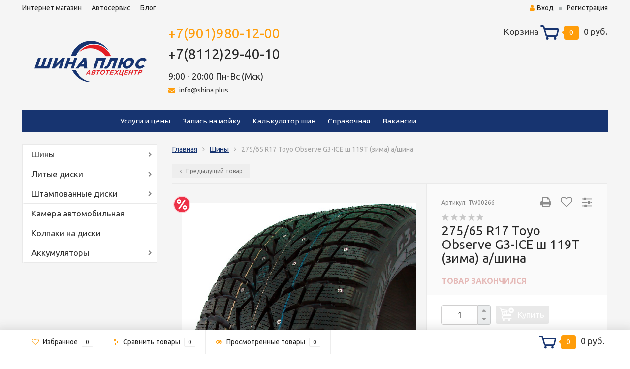

--- FILE ---
content_type: text/html; charset=utf-8
request_url: https://shina.plus/shiny/27565-r17-toyo-observe-g3-ice-sh-119t-zima-ashina/
body_size: 14697
content:
<!DOCTYPE html><html lang="ru"><head><meta http-equiv="Content-Type" content="text/html; charset=utf-8"/><title>275/65  R17 Toyo Observe G3-ICE ш 119T (зима) а/шина</title><meta name="keywords" content="275/65  R17 Toyo Observe G3-ICE ш 119T (зима) а/шина, Шины, Зимние шины, Шипованные шины" /><meta name="description" content="" /><meta name="viewport" content="width=1280" /><link rel="shortcut icon" href="/favicon.ico"/><!-- rss --><link rel="alternate" type="application/rss+xml" title="Шина плюс" href="https://shina.plus/blog/rss/"><!-- CSS style--> <link rel="stylesheet" href="/wa-content/font/ruble/arial/fontface.css"><link rel="stylesheet" href="/wa-data/public/shop/themes/topshop/css/bootstrap.min.css?4.0.0"/><link rel="stylesheet" href="/wa-data/public/shop/themes/topshop/css/fonts/fonts.css?4.0.0"/><link rel="stylesheet" href="/wa-data/public/shop/themes/topshop/css/font-express/express.min.css?4.0.0"/><link rel="stylesheet" href="/wa-data/public/shop/themes/topshop/css/font-awesome/css/font-awesome.min.css?4.0.0"/><link rel="stylesheet" href="/wa-data/public/shop/themes/topshop/style-6.css?4.0.0"/><link rel="stylesheet" href="/wa-data/public/shop/themes/topshop/user.css?4.0.0"/><script src="/wa-data/public/shop/themes/topshop/js/jquery-1.11.1.min.js" ></script><script src="/wa-content/js/jquery/jquery-migrate-1.2.1.min.js"></script><script src="/wa-data/public/shop/themes/topshop/js/wa.core.js"></script><script src="/wa-data/public/shop/themes/topshop/js/owl.carousel.min.js"></script><script src="/wa-data/public/shop/themes/topshop/js/jquery.scrollTo.js"></script><script src="/wa-content/js/jquery-ui/jquery.ui.core.min.js?v4.0.0"></script><script src="/wa-data/public/shop/themes/topshop/js/jquery.ui.widget.min.js?v4.0.0"></script><script src="/wa-data/public/shop/themes/topshop/js/jquery.ui.mouse.min.js?v4.0.0"></script><script src="/wa-content/js/jquery-ui/jquery.ui.slider.min.js?v4.0.0"></script><script src="/wa-data/public/shop/themes/topshop/js/jquery.cookie.js"></script><script src="/wa-data/public/shop/themes/topshop/js/lazy.load.js?v11.6.0.1130"></script><script src="/wa-data/public/shop/themes/topshop/js/jquery.ui.touch-punch.min.js?v11.6.0.1130"></script><script src="/wa-data/public/shop/themes/topshop/js/jquery.countdownTimer.min.js?v=4.0.0"></script><script src="/wa-data/public/shop/themes/topshop/shop.js"></script><!-- plugin hook: 'frontend_head' --><script>(function($){$(function(){$.autobadgeFrontend.init({update:'/autobadge/update/',forceParentVisible:'',delayLoading:'',delayLoadingAjax:'1',forceParentRelative:'1',showLoader:'1'});});})(jQuery);</script><script src="/wa-data/public/shop/themes/topshop/js/jquery.fancybox.pack.js"></script><script src="/wa-data/public/shop/themes/topshop/js/jquery.fancybox-thumbs.js"></script><link rel="stylesheet" href="/wa-data/public/shop/themes/topshop/css/jquery.fancybox.css?1.13.7"/><link href="https://fonts.googleapis.com/css?family=Ubuntu:400,700" rel="stylesheet"><style> *:not(.fa):not([class^="icon-"]) { font-family: 'Ubuntu', sans-serif !important; } </style><style>.container { max-width: 1220px; } body { background: #ffffff; }.review-table table.rating-distribution td .bar .filling, .clone-xs-menu .pages, .xs-menu-overlay .close-block, .xs-menu, ul.compare-diff-all li.selected a, .menu-h, .menu-h-tree,  .thumbnail-catalog .image-block .preview, .mailer-subscribe button[type="submit"], .filter .filter-close, .dialog-window .close-block, .popover { background:#173470; }.popover:after { border-top-color: #173470; }.wa-order-form-wrapper .wa-step-shipping-section .wa-delivery-types-section .wa-types-list .wa-type-wrapper.is-active, .wa-order-form-wrapper .wa-step-payment-section .wa-methods-list.wide .wa-method-wrapper.is-active { background: #17347015 !important; border: 1px solid #173470 !important; }.wa-dropdown.is-opened > .wa-dropdown-toggle::after { border-color: #173470 !important; }.wa-dropdown > .wa-dropdown-area:hover { border-color: #173470 !important; }.menu-h li.smart-menu ul li.smart-menu-header, .scroll-top-wrapper, .menu-h li:hover a:hover, .menu-h-tree li:hover a:hover, .breadcrumbs ul li a, .header .cart-block .icon-red_icon_cart, .bottom-bar .cart-block .icon-red_icon_cart { color:#173470; }.menu-h-tree li:hover:after, .menu-h-tree li:hover > a  { color: #173470 !important; }.write-review a.inline-link { color: #173470;  border: 1px solid #173470; }.scroll-top-wrapper:hover { border: 1px solid #ff9d0a; }/** Background link **/.order-list .id a, .header .phone span.dot, .ui-slider .ui-slider-handle, .thumbnail-catalog .image-block .preview:hover { background:#ff9d0a; }/** Color link **/html:not(.with-touch) .wa-quantity-box .wa-button:not(.is-disabled):hover, .wa-order-form-wrapper .wa-step-shipping-section .wa-delivery-types-section .wa-types-list .wa-type-wrapper.is-active .wa-name a, .wa-order-form-wrapper .wa-step-shipping-section .wa-delivery-types-section .wa-types-list .wa-type-wrapper.is-active .wa-name a:hover, #wa-step-payment-section h3.wa-header:after, #wa-step-region-section h3.wa-header:after, .s-order-page .wa-order-form-wrapper > .wa-form-footer a, .wa-order-cart-wrapper .wa-cart-details .wa-affiliate-section .wa-order-bonus, .wa-comment-section .wa-link, #wa-step-contact-section h3.wa-header:after { color: #ff9d0a !important; }.about-shop .newsblock .media a:hover, .sorting ul .selected a, .menu-h-top li ul li a:hover, .filter .filtergroup:hover .panel-body, .sorting .showtype .active, .sorting ul li a:hover, ul.product-nav li a:hover, ul.product-nav .selected a, .input-group.spinner .input-group-addon a .fa:hover, .footer .fa, .mailer-subscribe .table-cell .icon-email .icon-red_icon_subscribe, .breadcrumbs ul li a:hover, .subcategory .selected a, .menu-h-top li:hover > a, .auth li .fa, .menu-h-top .currency .active a, a, a:hover, .header .phone-under-link a:hover, .header .search .search_button .icon-icon_search, .product .icons-compare-favorite .active .fa, .header .promo .icon-promo, .thumbnail-catalog .image-block .compare-favorite .active .fa, .thumbnail-catalog .name a:hover, .subcategory li a:hover, .subcategory li a:focus, .bottom-bar .fa, .slider-tabs > li:hover, .header .phone-under-link .fa { color:#ff9d0a; }.thumbnail-catalog .image-block .compare-favorite .active a { color: #ff9d0a !important; border-bottom: 1px dotted #ff9d0a !important; }.invert-menu .menu-h a:hover, .invert-menu .menu-h-tree a:hover, .category_description .read-more a { color: #ff9d0a !important; }.invert-menu .menu-h, .invert-menu .menu-h-tree { border-top: 1px solid #173470; border-bottom: 1px solid #173470; }/** Cart **/.header .cart-block .cart-box:after, .header .cart-block .cart-box:before, .bottom-bar .cart-block .cart-box:after, .bottom-bar .cart-block .cart-box:before { border-right-color: #ff9d0a; }.header .cart-block .cart-box {  background: #ff9d0a; border: 4px solid #ff9d0a; }/** Slider **/.slider-tabs li.active { border-bottom: 3px solid #ff9d0a; color: #ff9d0a; }.owl-theme .owl-controls .owl-page.active span, .owl-theme .owl-controls.clickable .owl-page:hover span { background: #ff9d0a; border: 2px solid #ff9d0a; }.bottom-bar .cart-block .cart-box { background: #ff9d0a; border: 4px solid #ff9d0a; }#fancybox-thumbs ul li.active a { border: 1px solid #ff9d0a; }/** Nav bar **/ul.product-nav .selected { border-bottom: 3px solid #ff9d0a; }/** Badge **/.badge.new, .badge.low-price, .badge.bestseller { background: #28579f; }.pagination > .selected > a, .pagination > .selected > span { background: #ff9d0a !important; }input[type="submit"], button {   background: #ffb03b; border: 1px solid #ffb03b; }input[type="submit"]:hover, button:hover {   background: #e05d33; border: 1px solid #e05d33; }.footer { background: #e3e3e3 !important; }.footer .social a:hover {  border: 1px solid #ff9d0a; background: #ff9d0a; }/** Button hover **/.thumbnail-catalog .image-block .image-bar .inner .active, .catalog-list .inner .section li span { background: #ff9d0a; }.product .options .inline-no-color a.selected { border: 1px solid #173470 !important; }.thumbnail-catalog .image-block .photo-array .fa-angle-right:hover, .thumbnail-catalog .image-block .photo-array .fa-angle-left:hover, .catalog-list .inner .section .header a, .catalog-list .inner .section li a:hover, .hover-active .thumbnail-catalog .name a:hover { color: #ff9d0a; }.btn-primary, .add2cart .btn-primary { background: #ffb03b }.thumbnail-catalog .btn-primary:hover, .thumbnail-catalog .btn-primary:focus, .list-catalog .btn-primary:hover, .list-catalog .btn-primary:focus, .text-catalog .btn-primary:hover, .text-catalog .btn-primary:focus { background:#e05d33; border-color: #e05d33; }.hover-active .thumbnail-catalog .btn-primary:hover, .hover-active .thumbnail-catalog .btn-primary:focus, .add2cart .btn-primary:hover { opacity:1; background: #e05d33; }.header .cart-block .popup .btn-primary:hover { border: 1px solid #e05d33; background: #e05d33; }.review-form-fields p.review-field a.logout, .review-form .review-submit .cancel { border-bottom: 1px dotted #ff9d0a; }.list-catalog .compare-favorite .active a { border-bottom: 1px dotted #ff9d0a !important; color: #ff9d0a  !important; }.list-catalog .compare-favorite .active .fa { color: #ff9d0a  !important; }.cart .cupon, .product .options .inline-no-color a.selected { background: #173470; }.product .options .inline-select a.selected { border: 1px solid #173470; background-color: #173470; }.checkout ul.checkout-options li .rate .price { color: #ff9d0a; }.cart .cupon-text a { color: #ff9d0a; border-bottom: 1px dotted #ff9d0a; }.checkout-block .btn-primary, .cart .checkout-block .btn-primary { background: #ffb03b; border: 1px solid #ffb03b; }.cart .checkout-block .btn-primary:hover { opacity:1; background: #e05d33; border: 1px solid #e05d33; }.hover-active .thumbnail-catalog .image-block .preview:hover { background: #e05d33; }.cart .cupon .btn, .main-slider-product li .slider-text .button a { background: #ff9d0a; }.split-catalog li a:hover, .split-catalog li a:focus, .subcategory li a:hover, .subcategory li a:focus { color: #ff9d0a; border-left: 3px solid #ff9d0a; }.subcategory li.selected a { border-left: 3px solid #ff9d0a; }.show-filter { color: #ff9d0a; border: 1px solid #ff9d0a; }.search-blog button { background: #ffb03b;  }.search-blog button:hover, .search-blog button:focus { background: #e05d33; border:1px solid  #e05d33; }.one-click input { color:#ff9d0a; border-bottom:1px dotted #ff9d0a; }.one-outstock input { border-bottom:1px dotted #cccccc; }.checkout-block .storequickorder_cart_button { border:1px solid #ff9d0a; color:#ff9d0a; }.filter .filter-name, .filter .filter-name i { color:#173470; }.split-catalog-slide li.selected > a { text-decoration: none; color: #ff9d0a; border-left: 3px solid #ff9d0a; background: #f5f5f5; }.split-catalog-slide li a:hover, .split-catalog-slide li a:focus, .split-catalog-slide li.selected > a { text-decoration: none; color: #ff9d0a; border-left: 3px solid #ff9d0a; background: #f5f5f5; } .thumbnail-catalog .image-block { height: 120px; line-height: 120px; } .thumbnail-catalog .image-block img { max-height: 100px; } .container-menu-h .menu-h { height:auto; } .container-menu-h .menu-h a { font-size:15px !important; }  .menu-h .tree a:after { font-size:11px;}</style><link href="/wa-apps/shop/plugins/autobadge/css/frontend.min.css?1.7.7" rel="stylesheet">
<script src="/wa-apps/shop/plugins/autobadge/js/jquerycountdowntimer/jquery.countdownTimer.min.js?1.7.7"></script>
<script src="/wa-apps/shop/plugins/autobadge/js/frontend.min.js?1.7.7"></script>
<meta property="og:type" content="website">
<meta property="og:title" content="275/65  R17 Toyo Observe G3-ICE ш 119T (зима) а/шина">
<meta property="og:image" content="https://shina.plus/wa-data/public/shop/products/46/23/42346/images/14644/14644.750x0.jpg">
<meta property="og:url" content="https://shina.plus/shiny/27565-r17-toyo-observe-g3-ice-sh-119t-zima-ashina/">
<meta property="product:price:amount" content="12870">
<meta property="product:price:currency" content="RUB">
<link rel="icon" href="/favicon.ico?v=1608313860" type="image/x-icon" /><link rel="apple-touch-icon" href="/apple-touch-icon.png?v=1608313860" /><link rel="manifest" href="/site.webmanifest?v=1608313860" crossorigin="use-credentials" /><link rel="apple-touch-icon" sizes="180x180" href="wa-data/public/site/themes/default/img/apple-touch-icon.png?v=XByoRzJnY8">
<link rel="icon" type="image/png" sizes="32x32" href="wa-data/public/site/themes/default/img/favicon-32x32.png?v=XByoRzJnY8">
<link rel="icon" type="image/png" sizes="16x16" href="wa-data/public/site/themes/default/img/favicon-16x16.png?v=XByoRzJnY8">
<link rel="manifest" href="wa-data/public/site/themes/default/img/site.webmanifest?v=XByoRzJnY8">
<link rel="browserconfig" href="wa-data/public/site/themes/default/img/browserconfig.xml?v=XByoRzJnY8">
<link rel="mask-icon" href="wa-data/public/site/themes/default/img/safari-pinned-tab.svg?v=XByoRzJnY8" color="#5bbad5">
<link rel="shortcut icon" href="/favicon.ico?v=XByoRzJnY8">
<meta name="msapplication-TileColor" content="#2b5797">
<meta name="theme-color" content="#ffffff">
<meta name="yandex-verification" content="e86d7e46fa069079" />
<meta name="yandex-verification" content="10db7f3f7cf02e56" />

<meta name='wmail-verification' content='c8cf80ff9be1a54fbd11b743208056cb' />

<script type="text/javascript">(window.Image ? (new Image()) : document.createElement('img')).src = 'https://vk.com/rtrg?p=VK-RTRG-170133-as5T5';</script>

<script src="/wa-data/public/shop/themes/topshop/js/jquery.input_tel.js" type="text/javascript"></script>
<script>
$(function($){
   $(".phone").mask("+7 (999) 999-9999");
});
</script>

<script  language="JavaScript" type="text/javascript">
function open_close(id_spol) {var obj = "";if (document.getElementById) obj = document.getElementById(id_spol).style;
else if (document.all) obj = document.all[id_spol];else if (document.layers) obj = document.layers[id_spol];else return 1;
if (obj.display == "") obj.display = "none";else if (obj.display != "none") obj.display = "none";else obj.display = "block";}
</script>

<script src="/wa-data/public/site/Spry/SpryTabbedPanels.js" type="text/javascript"></script>
<link href="/wa-data/public/site/Spry/SpryTabbedPanels.css" rel="stylesheet" type="text/css" />
<script  language="JavaScript" type="text/javascript" src="/wa-data/public/site/zapis/date.js" ></script>
<script language="JavaScript" type="text/javascript">
function check_time(){var str=document.getElementsByName('TM[]');var el=document.getElementById('div_time');var str2=document.getElementsByName('TM2[]');	var el2=document.getElementById('div_time2');var str3=document.getElementsByName('TM3[]');	var el3=document.getElementById('div_time3');
imgt = el.getElementsByTagName('input');for(var i=0;i<imgt.length;i++){if (imgt[i].checked==true){for(var i=0;i<imgt.length;i++){   if (imgt[i].checked==true){imgt[i].disabled==true;}else if (imgt[i].checked==false){imgt[i].disabled=str;}}}	else if (imgt[i].disabled==true){imgt[i].disabled=false;}	}imgt2 = el2.getElementsByTagName('input');for(var i=0;i<imgt2.length;i++){if (imgt2[i].checked==true){	for(var i=0;i<imgt2.length;i++){if (imgt2[i].checked==true){imgt2[i].disabled==true;}else if (imgt2[i].checked==false){imgt2[i].disabled=str2;}}}else if (imgt2[i].disabled==true){imgt2[i].disabled=false;}}imgt3 = el3.getElementsByTagName('input');for(var i=0;i<imgt3.length;i++){if (imgt3[i].checked==true){for(var i=0;i<imgt3.length;i++){if (imgt3[i].checked==true){imgt3[i].disabled==true;}else if (imgt3[i].checked==false){imgt3[i].disabled=str3;}}}else if (imgt3[i].disabled==true){imgt3[i].disabled=false;}}}
</script>
<!-- Yandex.Metrika counter -->
<script type="text/javascript" >
   (function(m,e,t,r,i,k,a){m[i]=m[i]||function(){(m[i].a=m[i].a||[]).push(arguments)};
   m[i].l=1*new Date();k=e.createElement(t),a=e.getElementsByTagName(t)[0],k.async=1,k.src=r,a.parentNode.insertBefore(k,a)})
   (window, document, "script", "https://mc.yandex.ru/metrika/tag.js", "ym");

   ym(45479022, "init", {
        clickmap:true,
        trackLinks:true,
        accurateTrackBounce:true,
        webvisor:true,
        ecommerce:"dataLayer"
   });
</script>

<noscript><div><img src="https://mc.yandex.ru/watch/45479022" style="position:absolute; left:-9999px;" alt="" /></div></noscript>
<!-- /Yandex.Metrika counter --></head><body><div class="top-line"><div class="container"><div class="row"><div class="col-lg-7 col-md-6 col-sm-7 hidden-xs-down clone-top-menu"><ul class="menu-h-top"><li><a href="/">Интернет магазин</a></li><li><a href="/site/">Автосервис</a></li><li><a href="/blog/">Блог</a></li></ul></div><div class="col-lg-5  col-md-6 col-sm-5 col-xs-12 text-lg-right text-md-right text-xs-center"><ul class="menu-h-top auth"><li class="currency"><a href="#" onClick="return false;"></a><ul></ul></li><li class="account"><a href="/login/"><i class="fa fa-user"></i>Вход</a></li><li><span></span></li><li><a href="/signup/">Регистрация</a></li></ul></div></div></div><div class="container"><div class="header"><div class="row to-table"><div class="col-lg-3 col-md-4 text-sm-center text-lg-left text-lg-center text-xs-center to-cell"><div class="logo-fix"><a href="https://shina.plus/"><img src="/wa-data/public/shop/themes/topshop/img/logo.png?v1759407659" alt="Шина плюс"></a></div></div><div class="col-lg-9 col-md-8 to-cell"><div class="row"><div class="col-lg-7 col-md-7"><div class="phone text-lg-left text-md-left text-xs-center"><a href="tel:+7(901)9801200">+7(901)980-12-00</a><br><a>+7(8112)29-40-10</a><br><font size=4,8px>9:00 - 20:00 Пн-Вс (Мск)</font></div><div class="phone-under-link  text-sm-center text-md-left text-lg-left hidden-xs-down"><span class="nobr"><i class="fa fa-envelope"></i> <a onclick="yaCounter45479022.reachGoal ('email'); return true;" href="mailto:info@shina.plus">info@shina.plus</a></span></div></div><div class="col-lg-5 col-md-5 text-lg-right text-md-right text-sm-center text-xs-center"><div class="cart-block hidden-xs-down"><a href="/cart/"><span class="hidden-lg-down">Корзина</span>  <span class="icon-red_icon_cart"></span> <span class="cart-box cart-count">0</span> <span class="cart-total">0 руб.</span></a><div class="popup"><div class="loading-cart"></div></div><script>$(function(){$(".cart-block").hover(function () {$('.popup .loading-cart').html("");$('.popup .loading-cart').load('/cart/?'+ Math.random() + ' .cart-popup', function(){$(".loading").remove();$('.cart-product-one .delete').on('click', function () {var tr = $(this).closest('div.cart-product-one');$.post('/cart/delete/', {id : tr.data('id')}, function (response) {tr.slideUp();$(".cart-count").html(response.data.count);$(".cart-total").html(response.data.total);if (response.data.count == 0) {$(".popup-total").remove();$(".empty").show();}}, "json");return false;});});});});</script></div></div></div><div class="row"><div class="col-lg-6 col-md-4"><div class="search search-show hidden-xs-down"><form method="get" action="/search/" data-search="/search/"><div class="search-popup"></div></form></div></div><div class="col-lg-6 col-md-8 hidden-sm-down"><div class="promo"><div class="row"></div></div></div></div></div></div></div></div><!-- Catalog navigation --><div class="container  hidden-md-down"><!-- site pages --><div class="container-menu-h"><ul class="menu-h"><li><a href="/site/internet-magazin/" title="Интернет-магазин" class="hidden34">Интернет-магазин</a></li><li><a href="/site/uslugi-i-tseny/" title="Услуги и цены" class="">Услуги и цены</a></li><li><a href="/site/automojka/" title="Запись на мойку" class="hidden43">Запись на мойку</a></li><li><a href="/site/kalkuljator-shin/" title="Калькулятор шин" class="">Калькулятор шин</a></li><li><a href="/site/spravochnaya/" title="Справочная" class="">Справочная</a></li><li><a href="/site/vakansii/" title="Вакансии" class="">Вакансии</a></li><li><a href="/site/adresa-i-kontakty/" title="Адреса и контакты" class="hidden5">Адреса и контакты</a></li><li><a href="/site/dostavka-v-regiony/" title="Доставка" class="hidden7">Доставка</a></li><li><a href="/site/zakaz-na-sayte/" title="Заказ на сайте" class="hidden2">Заказ на сайте</a></li><li><a href="/site/zakaz-po-telefonu/" title="Заказ по телефону" class="hidden3">Заказ по телефону</a></li><li><a href="/site/zakaz-v-magazine/" title="Заказ в магазине" class="hidden4">Заказ в магазине</a></li><li><a href="/site/dogovor-oferta" title="Договор-оферта Интернет-магазина «Шина плюс»" class="hidden6">Договор-оферта Интернет-магазина «Шина плюс»</a></li><li><a href="/site/oplata-bankovskoy-kartoy/" title="Оплата банковской картой" class="hidden8">Оплата банковской картой</a></li><li><a href="/site/oplata-pri-poluchenii/" title="Оплата при получении" class="hidden9">Оплата при получении</a></li><li><a href="/site/polzovatelskoe-soglashenie/" title="Пользовательское соглашение" class="hidden10">Пользовательское соглашение</a></li><li><a href="/site/obrabotka-personalnykh-dannykh/" title="Обработка персональных данных" class="hidden11">Обработка персональных данных</a></li><li><a href="/site/diskontnaya-programma/" title="Бонусная программа лояльности" class="hidden39">Бонусная программа лояльности</a></li><li><a href="/site/OLD_PAGE_SERVICE" title="Автосервис" class="hidden1">Автосервис</a></li><li><a href="/site/diagnostika-i-remont-avtomobilnykh-konditsionerov/" title="Диагностика и ремонт автомобильных кондиционеров" class="hidden14">Диагностика и ремонт автомобильных кондиционеров</a></li><li><a href="/site/diagnostika-dvigatelya-avtomobilya/" title="Диагностика двигателя автомобиля" class="hidden15">Диагностика двигателя автомобиля</a></li><li><a href="/site/sto-kommercheskogo-transporta-gaz-vaz-uaz/" title="Ремонт коммерческого транспорта ГАЗ, ВАЗ, УАЗ" class="hidden16">Ремонт коммерческого транспорта ГАЗ, ВАЗ, УАЗ</a></li><li><a href="/site/ustanovka-avtomobilnykh-stekol/" title="Установка автомобильных стекол" class="hidden17">Установка автомобильных стекол</a></li><li><a href="/site/remont_glushitelej/" title="Ремонт глушителей" class="hidden19">Ремонт глушителей</a></li><li><a href="/site/prilozhenie1_avtomojka/" title="Приложение №1 к прайсу автомойки" class="hidden18">Приложение №1 к прайсу автомойки</a></li><li><a href="/site/remont-dvigatelya/" title="Ремонт двигателя" class="hidden20">Ремонт двигателя</a></li><li><a href="/site/kompyuternaya-diagnostika-avtomobilya/" title="Компьютерная диагностика автомобиля" class="hidden21">Компьютерная диагностика автомобиля</a></li><li><a href="/site/shinomontazh/" title="Шиномонтаж" class="hidden22">Шиномонтаж</a></li><li><a href="/site/sezonnoe-khranenie-shin/" title="Сезонное хранение шин" class="hidden23">Сезонное хранение шин</a></li><li><a href="/site/shiny-cordiant/" title="Шины Cordiant" class="hidden24">Шины Cordiant</a></li><li><a href="/site/webasto/" title="Webasto" class="hidden25">Webasto</a></li><li><a href="/site/starline/" title="Starline" class="hidden26">Starline</a></li><li><a href="/site/skhod-razval/" title="Сход-развал" class="hidden27">Сход-развал</a></li><li><a href="/site/avtoelektrik/" title="Автоэлектрик" class="hidden28">Автоэлектрик</a></li><li><a href="/site/remont-rulevykh-reek/" title="Ремонт рулевых реек" class="hidden29">Ремонт рулевых реек</a></li><li><a href="/site/zamena-motornogo-masla/" title="Замена моторного масла" class="hidden31">Замена моторного масла</a></li><li><a href="/site/diagnostika-i-obsluzhivanie-avtomobilnykh-akkumulyatorov/" title="Диагностика и обслуживание автомобильных аккумуляторов" class="hidden32">Диагностика и обслуживание автомобильных аккумуляторов</a></li><li><a href="/site/avtozapchasti/" title="Автозапчасти" class="hidden35">Автозапчасти</a></li><li><a href="/site/" title="Автосервис &quot;Шина Плюс&quot;" class="hidden1">Автосервис &quot;Шина Плюс&quot;</a></li><li><a href="/site/remont-podveski/" title="Ремонт подвески" class="hidden36">Ремонт подвески</a></li><li><a href="/site/luchshaya-cena/" title="Компания Шина Плюс объявляет о старте акции -&quot;Гарантия лучшей цены в городе!&quot;" class="hidden37">Компания Шина Плюс объявляет о старте акции -&quot;Гарантия лучшей цены в городе!&quot;</a></li><li><a href="/site/slayder/" title="Гарантия лучшей цены Окно" class="hidden38">Гарантия лучшей цены Окно</a></li><li><a href="/site/aktsii-cordiant/" title="Акции Cordiant" class="hidden41">Акции Cordiant</a></li><li class="tree"><a href="/site/akcii/" title="Акции!" class="hidden40">Акции!</a><ul class="menu-v"><li><a href="/site/akcii/besplatnyy-shinomontazh/" title="Бесплатный шиномонтаж" class="">Бесплатный шиномонтаж</a></li><li><a href="/site/akcii/matador-zapravlyaet/" title="Matador заправляет!" class="">Matador заправляет!</a></li></ul></li><li><a href="/site/daytye-mnye-autograph/" title="ДАЙТЕ МНЕ AUTOGRAPH" class="hidden42">ДАЙТЕ МНЕ AUTOGRAPH</a></li></ul></div></div><div class="menu-overlay"></div><div class="hidden-xs-up shop-catalog"><noindex><ul class="menu-h"><li class="tree"><a href="/shiny/" title="Шины">Шины</a><ul><li class=""><a href="/shiny/legkovye-12/" title="Легковые 12''">Легковые 12''</a></li><li class=""><a href="/shiny/r13/" title="Легковые 13''">Легковые 13''</a></li><li class=""><a href="/shiny/r14/" title="Легковые 14''">Легковые 14''</a></li><li class=""><a href="/shiny/r15/" title="Легковые 15''">Легковые 15''</a></li><li class=""><a href="/shiny/r16/" title="Легковые 16''">Легковые 16''</a></li><li class=""><a href="/shiny/r17/" title="Легковые 17''">Легковые 17''</a></li><li class=""><a href="/shiny/r18/" title="Легковые 18''">Легковые 18''</a></li><li class=""><a href="/shiny/r19/" title="Легковые 19''">Легковые 19''</a></li><li class=""><a href="/shiny/20/" title="Легковые 20''">Легковые 20''</a></li><li class=""><a href="/shiny/21-22/" title="Легковые 21''">Легковые 21''</a></li><li class=""><a href="/shiny/legkovye-22_1/" title="Легковые 22''">Легковые 22''</a></li><li class=""><a href="/shiny/gruzovye-16/" title="Грузовые 16''">Грузовые 16''</a></li><li class=""><a href="/shiny/gruzovye-175/" title="Грузовые 17,5''">Грузовые 17,5''</a></li><li class=""><a href="/shiny/gruzovye-18-195-20/" title="Грузовые 18''">Грузовые 18''</a></li><li class=""><a href="/shiny/gruzovye-19-5/" title="Грузовые 19,5&quot;">Грузовые 19,5&quot;</a></li><li class=""><a href="/shiny/gruzovye-20/" title="Грузовые 20&quot;">Грузовые 20&quot;</a></li><li class=""><a href="/shiny/gruzovye-21/" title="Грузовые 21&quot;">Грузовые 21&quot;</a></li><li class=""><a href="/shiny/gruzovye-225/" title="Грузовые 22,5&quot;">Грузовые 22,5&quot;</a></li><li class=""><a href="/shiny/gruzovye-24/" title="Грузовые 24&quot;">Грузовые 24&quot;</a></li><li class=""><a href="/shiny/selkhozshiny/" title="Сельхозшины">Сельхозшины</a></li><li class=""><a href="/shiny/spetsshiny/" title="Спецшины">Спецшины</a></li></ul></li><li class="tree"><a href="/litye-diski/" title="Литые диски">Литые диски</a><ul><li class=""><a href="/litye-diski/r13/" title="13''">13''</a></li><li class=""><a href="/litye-diski/r14/" title="14''">14''</a></li><li class=""><a href="/litye-diski/r15/" title="15''">15''</a></li><li class=""><a href="/litye-diski/r16/" title="16''">16''</a></li><li class=""><a href="/litye-diski/r17/" title="17''">17''</a></li><li class=""><a href="/litye-diski/r18/" title="18''">18''</a></li><li class=""><a href="/litye-diski/19/" title="19''">19''</a></li><li class=""><a href="/litye-diski/20/" title="20''">20''</a></li></ul></li><li class="tree"><a href="/shtampovannye-diski/" title="Штампованные диски">Штампованные диски</a><ul><li class=""><a href="/shtampovannye-diski/12/" title="12''">12''</a></li><li class=""><a href="/shtampovannye-diski/r13/" title="13''">13''</a></li><li class=""><a href="/shtampovannye-diski/r14/" title="14''">14''</a></li><li class=""><a href="/shtampovannye-diski/r15/" title="15''">15''</a></li><li class=""><a href="/shtampovannye-diski/r16/" title="16''">16''</a></li><li class=""><a href="/shtampovannye-diski/r17/" title="17''">17''</a></li><li class=""><a href="/shtampovannye-diski/18/" title="18&quot;">18&quot;</a></li><li class=""><a href="/shtampovannye-diski/17-5_1/" title="17,5''">17,5''</a></li><li class=""><a href="/shtampovannye-diski/19-5_1/" title="19,5''">19,5''</a></li><li class=""><a href="/shtampovannye-diski/22-5_1/" title="22,5''">22,5''</a></li></ul></li><li class=""><a href="/kamera-avtomobilnaya/" title="Камера автомобильная">Камера автомобильная</a></li><li class=""><a href="/kolpaki-dlya-diskov/" title="Колпаки на диски">Колпаки на диски</a></li><li class="tree"><a href="/akkumulyatory/" title="Аккумуляторы">Аккумуляторы</a><ul><li class=""><a href="/akkumulyatory/klemmy-akb/" title="Клеммы АКБ">Клеммы АКБ</a></li></ul></li></ul></noindex></div><div class="container hidden-lg-up"><div class="container-menu-h"><div class="xs-menu"><ul><li><a href="#" class="show-xs-menu"><i class="fa fa-bars"></i> Каталог товаров</a></li><li class="search hidden-sm-up"><a href="#"><i class="fa fa-search"></i></a></li></ul></div></div><div class="xs-menu-overlay"><ul class="clone-xs-menu"><li><div class="title">Каталог товаров</div><div class="close-block"><a href="#" class="dialog-close">&times;</a></div></li></ul></div></div><!-- Page breadcrumbs --><div class="container container-background"><!-- plugin hook: 'frontend_header' -->

<div id="smartfiltercontent"><script src="/wa-data/public/shop/themes/topshop/js/jquery.ez-plus.js"></script>
<script src="/wa-data/public/shop/themes/topshop/js/jquery.fancybox.pack.js"></script>
<script src="/wa-data/public/shop/themes/topshop/js/jquery.fancybox-thumbs.js"></script>

<link rel="stylesheet" href="/wa-data/public/shop/themes/topshop/css/jquery.fancybox.css?4.0.0"/>

<script src="/wa-data/public/shop/themes/topshop/js/product.page.js?v=4.0.0"></script>



						
<!-- split view -->
<div class="row">
	<div class="col-lg-3 col-md-12 col-sm-12">

		
		
		<ul class="split-catalog hidden-md-down"><li class="tree"><a href="/shiny/" title="Шины" class="">Шины</a><ul><li><a href="/shiny/legkovye-12/" title="Легковые 12''" class="">Легковые 12''</a></li><li><a href="/shiny/r13/" title="Легковые 13''" class="">Легковые 13''</a></li><li><a href="/shiny/r14/" title="Легковые 14''" class="">Легковые 14''</a></li><li><a href="/shiny/r15/" title="Легковые 15''" class="">Легковые 15''</a></li><li><a href="/shiny/r16/" title="Легковые 16''" class="">Легковые 16''</a></li><li><a href="/shiny/r17/" title="Легковые 17''" class="">Легковые 17''</a></li><li><a href="/shiny/r18/" title="Легковые 18''" class="">Легковые 18''</a></li><li><a href="/shiny/r19/" title="Легковые 19''" class="">Легковые 19''</a></li><li><a href="/shiny/20/" title="Легковые 20''" class="">Легковые 20''</a></li><li><a href="/shiny/21-22/" title="Легковые 21''" class="">Легковые 21''</a></li><li><a href="/shiny/legkovye-22_1/" title="Легковые 22''" class="">Легковые 22''</a></li><li><a href="/shiny/gruzovye-16/" title="Грузовые 16''" class="">Грузовые 16''</a></li><li><a href="/shiny/gruzovye-175/" title="Грузовые 17,5''" class="">Грузовые 17,5''</a></li><li><a href="/shiny/gruzovye-18-195-20/" title="Грузовые 18''" class="">Грузовые 18''</a></li><li><a href="/shiny/gruzovye-19-5/" title="Грузовые 19,5&quot;" class="">Грузовые 19,5&quot;</a></li><li><a href="/shiny/gruzovye-20/" title="Грузовые 20&quot;" class="">Грузовые 20&quot;</a></li><li><a href="/shiny/gruzovye-21/" title="Грузовые 21&quot;" class="">Грузовые 21&quot;</a></li><li><a href="/shiny/gruzovye-225/" title="Грузовые 22,5&quot;" class="">Грузовые 22,5&quot;</a></li><li><a href="/shiny/gruzovye-24/" title="Грузовые 24&quot;" class="">Грузовые 24&quot;</a></li><li><a href="/shiny/selkhozshiny/" title="Сельхозшины" class="">Сельхозшины</a></li><li><a href="/shiny/spetsshiny/" title="Спецшины" class="">Спецшины</a></li></ul></li><li class="tree"><a href="/litye-diski/" title="Литые диски" class="">Литые диски</a><ul><li><a href="/litye-diski/r13/" title="13''" class="">13''</a></li><li><a href="/litye-diski/r14/" title="14''" class="">14''</a></li><li><a href="/litye-diski/r15/" title="15''" class="">15''</a></li><li><a href="/litye-diski/r16/" title="16''" class="">16''</a></li><li><a href="/litye-diski/r17/" title="17''" class="">17''</a></li><li><a href="/litye-diski/r18/" title="18''" class="">18''</a></li><li><a href="/litye-diski/19/" title="19''" class="">19''</a></li><li><a href="/litye-diski/20/" title="20''" class="">20''</a></li></ul></li><li class="tree"><a href="/shtampovannye-diski/" title="Штампованные диски" class="">Штампованные диски</a><ul><li><a href="/shtampovannye-diski/12/" title="12''" class="">12''</a></li><li><a href="/shtampovannye-diski/r13/" title="13''" class="">13''</a></li><li><a href="/shtampovannye-diski/r14/" title="14''" class="">14''</a></li><li><a href="/shtampovannye-diski/r15/" title="15''" class="">15''</a></li><li><a href="/shtampovannye-diski/r16/" title="16''" class="">16''</a></li><li><a href="/shtampovannye-diski/r17/" title="17''" class="">17''</a></li><li><a href="/shtampovannye-diski/18/" title="18&quot;" class="">18&quot;</a></li><li><a href="/shtampovannye-diski/17-5_1/" title="17,5''" class="">17,5''</a></li><li><a href="/shtampovannye-diski/19-5_1/" title="19,5''" class="">19,5''</a></li><li><a href="/shtampovannye-diski/22-5_1/" title="22,5''" class="">22,5''</a></li></ul></li><li><a href="/kamera-avtomobilnaya/" title="Камера автомобильная" class="">Камера автомобильная</a></li><li><a href="/kolpaki-dlya-diskov/" title="Колпаки на диски" class="">Колпаки на диски</a></li><li class="tree"><a href="/akkumulyatory/" title="Аккумуляторы" class="">Аккумуляторы</a><ul><li><a href="/akkumulyatory/klemmy-akb/" title="Клеммы АКБ" class="">Клеммы АКБ</a></li></ul></li></ul>

		
		
	</div>
	<div class="col-lg-9 col-md-12 col-sm-12">
		
		<div class="product" itemscope itemtype="http://schema.org/Product" id="js-product-page">
							<div class="breadcrumbs"><ul><li><a href="https://shina.plus/">Главная</a></li><li><a href="/shiny/">Шины</a><ul><li><a href="/shiny/legkovye-12/">Легковые 12&#039;&#039;</a><li><a href="/shiny/r13/">Легковые 13&#039;&#039;</a><li><a href="/shiny/r14/">Легковые 14&#039;&#039;</a><li><a href="/shiny/r15/">Легковые 15&#039;&#039;</a><li><a href="/shiny/r16/">Легковые 16&#039;&#039;</a><li><a href="/shiny/r17/">Легковые 17&#039;&#039;</a><li><a href="/shiny/r18/">Легковые 18&#039;&#039;</a><li><a href="/shiny/r19/">Легковые 19&#039;&#039;</a><li><a href="/shiny/20/">Легковые 20&#039;&#039;</a><li><a href="/shiny/21-22/">Легковые 21&#039;&#039;</a><li><a href="/shiny/legkovye-22_1/">Легковые 22&#039;&#039;</a><li><a href="/shiny/gruzovye-16/">Грузовые 16&#039;&#039;</a><li><a href="/shiny/gruzovye-175/">Грузовые 17,5&#039;&#039;</a><li><a href="/shiny/gruzovye-18-195-20/">Грузовые 18&#039;&#039;</a><li><a href="/shiny/gruzovye-19-5/">Грузовые 19,5&quot;</a><li><a href="/shiny/gruzovye-20/">Грузовые 20&quot;</a><li><a href="/shiny/gruzovye-21/">Грузовые 21&quot;</a><li><a href="/shiny/gruzovye-225/">Грузовые 22,5&quot;</a><li><a href="/shiny/gruzovye-24/">Грузовые 24&quot;</a><li><a href="/shiny/selkhozshiny/">Сельхозшины</a><li><a href="/shiny/spetsshiny/">Спецшины</a></ul></li><li>275/65  R17 Toyo Observe G3-ICE ш 119T (зима) а/шина</li></ul></div>
			
																																																																																																																																																																																																																																																																																																																																																																																																																																																																																																																																																																																																																																																																																																																																																																																																																																																																																																																																																																																																																																																																																																																																																																																																																																																																																																																																																																																																																																																																																																																																																																																																																																																																																																																																																																																																																																																																																																																																																																																																																																																																																																																																																																																																																																																																																																																																																																																																																																																																																																																																																																																																																																																																																																																																																																																																																																																																																																																																																																																																																																																																																																																																																																																																																																																																																																																																																																																																																																																																																																																																																																																																																																																																																																																																																																																																																																																																																																																																																																																																																																																																																																																																																																																																																																																																																																																																																																																																																																																																																																																																																																																																																																																																																																																																																																																																																																																																																																																																																																																																																																																																																																																																																																																																																																																																																																																																																																																																																																																																																																																																																																																																																																																																																																																																																																																																																																																																																																																																																																																																																																																																																																																																																																																																																																																																																																																																																																																																																																																																																																																																																																																																																																																																																																																																																																																																																																																																																																																																																																																																																																																																																																																																																																																																																																																																																																																																																																																																																																																																																																																																																																																																																																																																																																																																																																																																																																																																																																																																																																																																																																																																																																																																																																																																																																																																																																																																																																																																																																																																																																																																																																																																																																																																																																																																																																																																																																																																																																																																																																																																																																																																																																																																																																																																																																																																																																																																																																																													
						<div class="row prev-next hidden-sm-down">
								<div class="col-lg-6">
					<div class="prev-product"><a href="/shiny/18565-r15-continental-ice-contact-sh-92t-ashina/" data-image-name="185/65  R15 Continental Ice Contact 2  ш 92T (зима) а/шина" data-price="6 860 руб." data-image-url="/wa-data/public/shop/products/14/16/31614/images/34343/34343.100.jpg"><i class="fa fa-angle-left" aria-hidden="true"></i> Предыдущий товар</a></div>
				</div>
							</div>
						
			<div class="row product-margin product-visible" style="table-layout: fixed;">
				<div class="col-lg-7 col-md-7 col-sm-7 col-xs-12">
					
					
						
																								
												<div class="product-gallery text-center">
							<!-- Big foto -->

							<div class="image" data-number="1" id="product-core-image">
							    <div class="autobadge-holder autobadge-pl product-id-42346" data-product-id="42346" data-page="product" data-type="default"></div>								<div class="autobadge-default product-id-42346" data-product-id="42346" data-page="product" data-type="default"></div>

																<a href="/wa-data/public/shop/products/46/23/42346/images/14644/14644.970.jpg" title="275/65  R17 Toyo Observe G3-ICE ш 119T (зима) а/шина"><img itemprop="image" id="product-image" alt="275/65  R17 Toyo Observe G3-ICE ш 119T (зима) а/шина" title="275/65  R17 Toyo Observe G3-ICE ш 119T (зима) а/шина" src="/wa-data/public/shop/products/46/23/42346/images/14644/14644.970.jpg"></a>
																<div id="switching-image" style="display: none;"></div>
								<div class="image-hint"><i class="fa fa-search"></i> Нажмите на изображение для увеличения</div>
							</div>


															<!-- Preview list -->
																<div class="more-images" id="product-gallery">
																		<div class="push-to-fancybox image selected">
										<a data-fancybox-group="thumb" data-number="1" id="product-image-14644" href="/wa-data/public/shop/products/46/23/42346/images/14644/14644.970.jpg" class="fancybox-open" title="275/65  R17 Toyo Observe G3-ICE ш 119T (зима) а/шина">
										<img alt="275/65  R17 Toyo Observe G3-ICE ш 119T (зима) а/шина" title="275/65  R17 Toyo Observe G3-ICE ш 119T (зима) а/шина" src="/wa-data/public/shop/products/46/23/42346/images/14644/14644.96x96.jpg">
										</a>
									</div>
																		<div class="push-to-fancybox image">
										<a data-fancybox-group="thumb" data-number="2" id="product-image-14645" href="/wa-data/public/shop/products/46/23/42346/images/14645/14645.970.jpg" class="fancybox-open" title="275/65  R17 Toyo Observe G3-ICE ш 119T (зима) а/шина">
										<img alt="275/65  R17 Toyo Observe G3-ICE ш 119T (зима) а/шина" title="275/65  R17 Toyo Observe G3-ICE ш 119T (зима) а/шина" src="/wa-data/public/shop/products/46/23/42346/images/14645/14645.96x96.jpg">
										</a>
									</div>
																		<div class="push-to-fancybox image">
										<a data-fancybox-group="thumb" data-number="3" id="product-image-14646" href="/wa-data/public/shop/products/46/23/42346/images/14646/14646.970.jpg" class="fancybox-open" title="275/65  R17 Toyo Observe G3-ICE ш 119T (зима) а/шина">
										<img alt="275/65  R17 Toyo Observe G3-ICE ш 119T (зима) а/шина" title="275/65  R17 Toyo Observe G3-ICE ш 119T (зима) а/шина" src="/wa-data/public/shop/products/46/23/42346/images/14646/14646.96x96.jpg">
										</a>
									</div>
									
																	</div>
															
						</div>
						
					
				</div>
				<div class="col-lg-5 col-md-5 col-sm-5 col-xs-12">
										
					<div class="icons-compare-favorite">
						<span class="print hidden-sm-down" onclick="window.print();"><i class="fa fa-print"></i></span>
						<span class="compare-favorite-icon"><a href="#" data-product="42346" class="favorite-link"><i class="fa fa-heart-o"></i></a></span>
						<span class="compare-compare-icon"><a href="#" data-product="42346" class="compare-link"><i class="fa fa-sliders"></i></a></span>
					</div>
															<!-- Product ID -->
						<div class="articul">Артикул: <span>TW00266</span></div>
										<div class="rating-block">
												<i class="icon16 star-empty"></i><i class="icon16 star-empty"></i><i class="icon16 star-empty"></i><i class="icon16 star-empty"></i><i class="icon16 star-empty"></i>
											</div>

					<h1 class="name "><span itemprop="name">275/65  R17 Toyo Observe G3-ICE ш 119T (зима) а/шина</span></h1>

					<form id="cart-form" method="post" action="/cart/add/" class="flexdiscount-product-form">
						<!-- stock info -->
												
						<div class="add2cart">
							<span data-price="12870" class="price nowrap"  style="display:none;">12 870 руб.</span> <s class="compare-at-price nowrap" style="display:none;"> 0 руб. </s>
							<div class="saving" style="display:none;">Экономия: <span class="pricenum"></span> (<span class="pricepercent"></span>)</div>
						</div>
						
																<p><strong><span style="color: rgb(229, 185, 183);">ТОВАР ЗАКОНЧИЛСЯ</span></strong></p>
												<!-- product summary -->
																		<!-- FLAT SKU LIST selling mode -->
																		
						<div itemprop="offers" itemscope itemtype="http://schema.org/Offer">
																					<meta itemprop="price" content="12870">
							<meta itemprop="priceCurrency" content="RUB">
														<link itemprop="availability" href="http://schema.org/OutOfStock" />
														<input name="sku_id" type="hidden" value="77940">
													</div>
												
						
						<div class="purchase">
							<div class="cart priceblock" id="cart-flyer">
								<!-- price -->
								<div class="add2cart cart-group">
									<div class="select_quantity">
										<div class="input-group spinner">
											<input type="text" class="form-control text-center select_input_cart" name="quantity" value="1" autocomplete="off">
											<div class="input-group-addon">
												<a href="#" class="spin-up inc_cart"><i class="fa fa-caret-up"></i></a>
												<a href="#" class="spin-down dec_cart"><i class="fa fa-caret-down"></i></a>
											</div>
										</div>
									</div>
									<div class="add2cart-button">
										<input type="hidden" name="product_id" value="42346">
										<button type="submit" class="btn btn-primary gray disabled" disabled=disabled">Купить</button>

																			</div>
								</div>

							</div>
							<!-- plugin hook: 'frontend_product.cart' -->
							
							<script type="text/javascript" src="/wa-apps/shop/plugins/wholesale/js/wholesale.js"?v3.8.1></script>
<script type="text/javascript">
    $(function () {
        $.wholesale.product.init({
            url: '/wholesale/product/',
            product_cart_form_selector: 'form#cart-form',
            product_add2cart_selector: 'form#cart-form [type=submit]',
            product_message: 1
        });
    });
</script>						</div>
					</form>

					<!-- plugin hook: 'frontend_product.block_aux' -->
					
										<div class="aux">
											</div>
					
										<!-- Social icon -->
					<div class="share-social">
						<script src="//yastatic.net/es5-shims/0.0.2/es5-shims.min.js"></script><script src="//yastatic.net/share2/share.js"></script><div class="ya-share2" data-services="vkontakte,facebook,odnoklassniki,twitter"></div>
					</div>
					
					<!-- categories -->
										<div class="sub">
												Категории: <a href="/shiny/">Шины</a> <a href="/shiny/r17/">Легковые 17&#039;&#039;</a> 											</div>
					
					<!-- tags -->
										<div class="tags" id="product-tags">
						Теги: <a href="/tag/%D0%97%D0%B8%D0%BC%D0%BD%D0%B8%D0%B5+%D1%88%D0%B8%D0%BD%D1%8B/">Зимние шины</a><a href="/tag/%D0%A8%D0%B8%D0%BF%D0%BE%D0%B2%D0%B0%D0%BD%D0%BD%D1%8B%D0%B5+%D1%88%D0%B8%D0%BD%D1%8B/">Шипованные шины</a>					</div>
					
				</div>
			</div>

			<!-- fix product -->
						<div class="fix-product hidden-md-down" style="display: none;">
				<div class="container">
					<div class="row to-table">
						<div class="col-lg-2 col-md-3 col-sm-6 col-xs-12 text-center to-cell">
														<img alt="275/65  R17 Toyo Observe G3-ICE ш 119T (зима) а/шина" title="275/65  R17 Toyo Observe G3-ICE ш 119T (зима) а/шина" src="/wa-data/public/shop/products/46/23/42346/images/14644/14644.970.jpg">
													</div>
						<div class="col-lg-7 col-md-9 col-sm-6 col-xs-12 to-cell">
							<div class="name">275/65  R17 Toyo Observe G3-ICE ш 119T (зима) а/шина</div>
													</div>
						<div class="col-lg-3 col-md-9 col-sm-6 col-xs-12 to-cell text-center">
							<span  class="btn btn-primary gray disabled">Купить</span>
						</div>
					</div>
				</div>
			</div>
						<!-- product internal nav -->
							<ul class="product-nav hidden-xs-down">
					<li  data-link="description"><a href="/shiny/27565-r17-toyo-observe-g3-ice-sh-119t-zima-ashina/">Обзор</a></li>
											<li data-link="features" class="selected"><a href="/shiny/27565-r17-toyo-observe-g3-ice-sh-119t-zima-ashina/">Характеристики</a></li>										<li data-link="reviews" class="review-scroll"><a href="/shiny/27565-r17-toyo-observe-g3-ice-sh-119t-zima-ashina/reviews/">Отзывы <span class="reviews-count">0</span> </a></li>
																				<!-- plugin hook: 'frontend_product.menu' -->
					
									</ul>

				<!-- product internal nav -->
				<div class="panel-group" id="accordion">
					<div class="panel panel-default">
						<div class="panel-heading  hidden-sm-up">
							<div class="panel-title">
								<a class="collapsed" data-link="description" href="#description">
									Описание
								</a>
							</div>
						</div>
						<div id="description" class="panel-collapse collapse  product-tabs">
							<div class="panel-body">
								
																		Описание для товара <b>275/65  R17 Toyo Observe G3-ICE ш 119T (зима) а/шина</b> скоро обновится
									
															</div>
						</div>
					</div>

										<div class="panel panel-default">
					<div class="panel-heading selected hidden-sm-up">
						<div class="panel-title">
							<a class="collapsed" data-link="features" href="#features">
								Характеристики
							</a>
						</div>
					</div>
					<div id="features" class="panel-collapse collapse in product-tabs">
						<div class="panel-body">
							<!-- product features -->

															<div class="js-features-section">
										<dl class="expand-content features-table" id="product-features">
																	
							<dt class="name">Производитель</dt>
				<dd class="value" itemprop="">
											Toyo
									</dd>
																				
							<dt class="name">Диаметр</dt>
				<dd class="value" itemprop="">
											17
									</dd>
																				
							<dt class="name">Типоразмер</dt>
				<dd class="value" itemprop="">
											275/65
									</dd>
																				
							<dt class="name">Индекс скорости</dt>
				<dd class="value" itemprop="">
											T
									</dd>
																				
							<dt class="name">Сезон</dt>
				<dd class="value" itemprop="">
																		Зима
															</dd>
						</dl>
								</div>
													</div>
					</div>
				</div>				
					<div class="panel panel-default">
						<div class="panel-heading  hidden-sm-up">
							<div class="panel-title">
								<a class="collapsed" data-link="reviews" href="#reviews">
									Отзывы (<span class="reviews-count">0</span>)
								</a>
							</div>
						</div>
						<div id="reviews" class="panel-collapse collapse  product-tabs">
							<div class="panel-body">
								<!-- Review -->

								

								<div class="loading"><img src="/wa-data/public/shop/themes/topshop/img/loading.gif" alt="Loading..."></div>
								<div class="review-block"></div>
								<script>
									$.ajax({
										url: "/shiny/27565-r17-toyo-observe-g3-ice-sh-119t-zima-ashina/reviews/",
										success: function(data) {
											$(".loading").remove();
											$('.review-block').append($(data).find('.ajax-load-review').html());
										}});
								</script>
							</div>
						</div>
					</div>

					
					
										
				<!-- plugin hook: 'frontend_product.menu' -->
				
							</div>

						<div class="product-nav-block">
				<!-- plugin hook: 'frontend_product.block' -->
				
							</div>
			
			<!-- RELATED PRODUCTS -->
													</div>

				
			</div>
		</div>

				<script>
            ( function($) {
				zoomtype = false;
                $.getScript("/wa-data/public/shop/themes/topshop/product.js?v3.5.68", function() {
                    $(".stocks").show();
                    if (typeof Product === "function") {
                        new Product('#cart-form', { currency: {"code":"RUB","sign":"\u0440\u0443\u0431.","sign_html":"<span class=\"ruble\">\u20bd<\/span>","sign_position":1,"sign_delim":" ","decimal_point":",","frac_digits":"2","thousands_sep":" "}
                        	                        	, skus: {"77940":{"id":"77940","wholesale_sku_multiplicity":"0","wholesale_min_sku_count":"0","product_id":"42346","id_1c":"4a4b9eae-d91d-11e8-9512-001e67965267","sku":"TW00266","sort":"1","name":"","image_id":null,"price":"12870","primary_price":12870,"purchase_price":6664,"compare_price":0,"count":0,"available":"1","stock_base_ratio":null,"order_count_min":null,"order_count_step":null,"status":"1","dimension_id":null,"file_name":"","file_size":"0","file_description":null,"virtual":"0","stock":{"18":0,"12":0,"13":0,"14":0,"15":0,"16":0,"17":0,"v2":0,"v3":0,"v4":0,"v5":0},"unconverted_currency":"RUB","currency":"RUB","frontend_price":"12870","unconverted_price":12870,"frontend_compare_price":0,"unconverted_compare_price":0,"original_price":"12870","original_compare_price":0,"features":{"brend":"Toyo","diametr":"17","tiporazmer":"275\/65","indeks_skorosti":"T","sezon":{"198":"\u0417\u0438\u043c\u0430"}}}}
                    	})
                    }
                });
            })(jQuery);
			( function($, waTheme) {
				initProductPage({
					$wrapper: $("#js-product-page"),
					skus_features_html: {"77940":"\t<dl class=\"expand-content features-table\" id=\"product-features\">\r\n\t\t\t\t\t\t\t\t\t\t\t\t\t\t\t\t\t\r\n\t\t\t\t\t\t\t<dt class=\"name\">\u041f\u0440\u043e\u0438\u0437\u0432\u043e\u0434\u0438\u0442\u0435\u043b\u044c<\/dt>\r\n\t\t\t\t<dd class=\"value\" itemprop=\"\">\r\n\t\t\t\t\t\t\t\t\t\t\tToyo\r\n\t\t\t\t\t\t\t\t\t<\/dd>\r\n\t\t\t\t\t\t\t\t\t\t\t\t\t\t\t\t\t\t\t\t\r\n\t\t\t\t\t\t\t<dt class=\"name\">\u0414\u0438\u0430\u043c\u0435\u0442\u0440<\/dt>\r\n\t\t\t\t<dd class=\"value\" itemprop=\"\">\r\n\t\t\t\t\t\t\t\t\t\t\t17\r\n\t\t\t\t\t\t\t\t\t<\/dd>\r\n\t\t\t\t\t\t\t\t\t\t\t\t\t\t\t\t\t\t\t\t\r\n\t\t\t\t\t\t\t<dt class=\"name\">\u0422\u0438\u043f\u043e\u0440\u0430\u0437\u043c\u0435\u0440<\/dt>\r\n\t\t\t\t<dd class=\"value\" itemprop=\"\">\r\n\t\t\t\t\t\t\t\t\t\t\t275\/65\r\n\t\t\t\t\t\t\t\t\t<\/dd>\r\n\t\t\t\t\t\t\t\t\t\t\t\t\t\t\t\t\t\t\t\t\r\n\t\t\t\t\t\t\t<dt class=\"name\">\u0418\u043d\u0434\u0435\u043a\u0441 \u0441\u043a\u043e\u0440\u043e\u0441\u0442\u0438<\/dt>\r\n\t\t\t\t<dd class=\"value\" itemprop=\"\">\r\n\t\t\t\t\t\t\t\t\t\t\tT\r\n\t\t\t\t\t\t\t\t\t<\/dd>\r\n\t\t\t\t\t\t\t\t\t\t\t\t\t\t\t\t\t\t\t\t\r\n\t\t\t\t\t\t\t<dt class=\"name\">\u0421\u0435\u0437\u043e\u043d<\/dt>\r\n\t\t\t\t<dd class=\"value\" itemprop=\"\">\r\n\t\t\t\t\t\t\t\t\t\t\t\t\t\t\t\t\t\t\u0417\u0438\u043c\u0430\r\n\t\t\t\t\t\t\t\t\t\t\t\t\t\t\t<\/dd>\r\n\t\t\t\t\t\t<\/dl>\r\n"}
				});
			})(jQuery);
		</script></div></div><!-- Footer --><div class="footer"><div class="container"><div class="row"><div class="col-lg-3 col-xs-12 col-sm-4"><div class="h5">Контакты</div><div class="address"><i class="fa fa-map-marker"></i><span>г. Псков, ул. Генерала Маргелова, д.47</span></div><div class="footer-phone"><i class="fa fa-phone"></i><a href="tel:+7(901)9801200">+7(901)980-12-00</a><br><font size=4,8px>9:00 - 20:00 Пн-Вс (Мск)</font></div><div class="footer-email"><i class="fa fa-envelope-o"></i> <a href="mailto:info@shina.plus">info@shina.plus</a></div><!-- plugin hook: 'frontend_footer' --></div><div class="col-lg-3 col-xs-12 col-sm-4"><div class="h5">Разделы</div><ul class="menu-h-footer"><li class="tree"><a href="/shiny/" title="Шины" class="">Шины</a></li><li class="tree"><a href="/litye-diski/" title="Литые диски" class="">Литые диски</a></li><li class="tree"><a href="/shtampovannye-diski/" title="Штампованные диски" class="">Штампованные диски</a></li><li><a href="/kamera-avtomobilnaya/" title="Камера автомобильная" class="">Камера автомобильная</a></li><li><a href="/kolpaki-dlya-diskov/" title="Колпаки на диски" class="">Колпаки на диски</a></li><li class="tree"><a href="/akkumulyatory/" title="Аккумуляторы" class="">Аккумуляторы</a></li></ul></div><div class="col-lg-3 col-xs-12 col-sm-4"><div class="h5">Соцсети</div><div class="social"><a href="https://vk.com/shinaplus_pskov" target="_blank"><i class="fa fa-vk"></i></a><a href="http://youtube.com/user/sap2002pskov1" target="_blank"><i class="fa fa-youtube"></i></a></div><!-- Counters --></div><div class="col-lg-3 col-xs-12 col-sm-4 payment-footer"><div class="h5">Оплата</div><img src="/wa-data/public/site/images/nal55.png" alt="Наличные"><img src="/wa-data/public/site/images/card55.png" alt="Оплата картой банка"><img src="/wa-data/public/site/images/invoice55.png" alt="Оплата по счету"><h5>ЗАЩИТА</h5><script language="JavaScript" type="text/javascript">TrustLogo("/wa-data/public/site/images/comodo.png", "CL1", "none");</script></div></div></div><div class="copyright"><div class="container"><div class="row"><div class="col-lg-12 col-xs-12 col-sm-12"><div>Сайт носит информационных характер и ни при каких условиях не является публичной офертой, определяемой положениями ч.2 ст. 437 ГК РФ. Внешний вид, цвет и характеристики товаров указаны ориентировочно, могут не совпадать с обновленными моделями — уточняйте информацию у менеджеров при заказе. 
<br />Мы получаем и обрабатываем персональные данные посетителей нашего сайта в соответствии с <a href="/site/obrabotka-personalnykh-dannykh/">официальной политикой</a>.<br />
Если вы не даете согласия на обработку своих персональных данных,вам необходимо покинуть наш сайт.
ШИНА ПЛЮС 2025</div></div></div></div></div></div>
<style>
.callibri_wrap_pict_name {

left: 50px;
right: auto;
bottom: 120px;
}
</style>
<style>
.callibri_hooktext_wrapper {

left: 50px;
right: auto;
bottom: 120px;
}
/style
<style>
    .callibri_soc .callibri_widget .callibri_close_ring {

bottom: 50px;
}
</style>
<style>
.callibri_wrap_pict_index.callibri_wrap_pict_colorring
{

margin-bottom: 25px;
margin-left: 4px;
}
</style>
<style>
.callibri_wrap_pict_l {

margin-bottom: 25px;
margin-left: 4px;
}
</style>
<script>
var openWidgetHash = function() {
    if (document.location.hash)
        try { $(document.location.hash).length > 0 && $(document.location.hash).data("callibri_outside_action") && $(document.location.hash).click() }
    catch (e) {}
};
var callibri_onLoadCallback = function() {
    window.addEventListener("hashchange", openWidgetHash, false);
    openWidgetHash();
};
</script>
<script src="//cdn.callibri.ru/callibri.js" type="text/javascript" charset="utf-8"></script>
<div class="scroll-top-wrapper"><span class="scroll-top-inner"><i class="fa fa-sort-asc"></i></span></div><div id="dialog" class="dialog"><div class="dialog-background"></div><div class="dialog-window"><div class="dialog-cart"></div></div></div><div id="alert" class="alert"><div class="alert-background"></div><div class="alert-window"><div class="alert-cart"></div></div></div><!-- bottom bar --><div class="bottom-bar"><div class="container"><div class="row"><div class="col-lg-9 col-sm-7 col-xs-12"><ul class="inline"><li class="favorite_blink"><a rel="nofollow" href="/search/?view=favorite"><i class="fa fa-heart-o"></i>  <span class="hidden-md-down">Избранное</span> <span class="favorite_count">0</span><strong class="hint hidden-sm-up">избранное</strong></a></li><li class="compare_blink"><a rel="nofollow" class="compare_link" href="/compare/"><i class="fa fa-sliders"></i> <span class="hidden-md-down">Сравнить товары</span> <span class="compare_count">0</span><strong class="hint hidden-sm-up">сравнить</strong></a></li><li><a rel="nofollow" href="/search/?view=seen"><i class="fa fa-eye"></i> <span class="hidden-md-down">Просмотренные товары</span> <span class="view_count">0</span><strong class="hint hidden-sm-up">вы смотрели</strong></a></li><li class="hidden-sm-up mobile-cart-fly"><a rel="nofollow" href="/cart/"><i class="fa fa-shopping-cart"></i> <span class="cart-count">0</span><strong class="hint hidden-sm-up">корзина</strong></a></li></ul></div><div class="col-lg-3  col-sm-5  col-xs-5 cart text-right hidden-xs-down"><div class="cart-block hidden-xs-down"><a rel="nofollow" href="/cart/"><span class="icon-red_icon_cart"></span>  <span class="cart-box cart-count">0</span> <span class="cart-total">0 руб.</span></a></div></div></div></div></div></body></html>

--- FILE ---
content_type: text/html; charset=utf-8
request_url: https://shina.plus/shiny/27565-r17-toyo-observe-g3-ice-sh-119t-zima-ashina/reviews/?_=1769840015554
body_size: 10309
content:
<!DOCTYPE html><html lang="ru"><head><meta http-equiv="Content-Type" content="text/html; charset=utf-8"/><title>275/65  R17 Toyo Observe G3-ICE ш 119T (зима) а/шина отзывы</title><meta name="keywords" content="275/65  R17 Toyo Observe G3-ICE ш 119T (зима) а/шина, Шины, Зимние шины, Шипованные шины, Отзывы" /><meta name="description" content="" /><meta name="robots" content="noindex, nofollow"><meta name="viewport" content="width=1280" /><link rel="shortcut icon" href="/favicon.ico"/><!-- rss --><link rel="alternate" type="application/rss+xml" title="Шина плюс" href="https://shina.plus/blog/rss/"><!-- CSS style--> <link rel="stylesheet" href="/wa-content/font/ruble/arial/fontface.css"><link rel="stylesheet" href="/wa-data/public/shop/themes/topshop/css/bootstrap.min.css?4.0.0"/><link rel="stylesheet" href="/wa-data/public/shop/themes/topshop/css/fonts/fonts.css?4.0.0"/><link rel="stylesheet" href="/wa-data/public/shop/themes/topshop/css/font-express/express.min.css?4.0.0"/><link rel="stylesheet" href="/wa-data/public/shop/themes/topshop/css/font-awesome/css/font-awesome.min.css?4.0.0"/><link rel="stylesheet" href="/wa-data/public/shop/themes/topshop/style-6.css?4.0.0"/><link rel="stylesheet" href="/wa-data/public/shop/themes/topshop/user.css?4.0.0"/><script src="/wa-data/public/shop/themes/topshop/js/jquery-1.11.1.min.js" ></script><script src="/wa-content/js/jquery/jquery-migrate-1.2.1.min.js"></script><script src="/wa-data/public/shop/themes/topshop/js/wa.core.js"></script><script src="/wa-data/public/shop/themes/topshop/js/owl.carousel.min.js"></script><script src="/wa-data/public/shop/themes/topshop/js/jquery.scrollTo.js"></script><script src="/wa-content/js/jquery-ui/jquery.ui.core.min.js?v4.0.0"></script><script src="/wa-data/public/shop/themes/topshop/js/jquery.ui.widget.min.js?v4.0.0"></script><script src="/wa-data/public/shop/themes/topshop/js/jquery.ui.mouse.min.js?v4.0.0"></script><script src="/wa-content/js/jquery-ui/jquery.ui.slider.min.js?v4.0.0"></script><script src="/wa-data/public/shop/themes/topshop/js/jquery.cookie.js"></script><script src="/wa-data/public/shop/themes/topshop/js/lazy.load.js?v11.6.0.1130"></script><script src="/wa-data/public/shop/themes/topshop/js/jquery.ui.touch-punch.min.js?v11.6.0.1130"></script><script src="/wa-data/public/shop/themes/topshop/js/jquery.countdownTimer.min.js?v=4.0.0"></script><script src="/wa-data/public/shop/themes/topshop/shop.js"></script><!-- plugin hook: 'frontend_head' --><script>(function($){$(function(){$.autobadgeFrontend.init({update:'/autobadge/update/',forceParentVisible:'',delayLoading:'',delayLoadingAjax:'1',forceParentRelative:'1',showLoader:'1'});});})(jQuery);</script><script src="/wa-data/public/shop/themes/topshop/js/jquery.fancybox.pack.js"></script><script src="/wa-data/public/shop/themes/topshop/js/jquery.fancybox-thumbs.js"></script><link rel="stylesheet" href="/wa-data/public/shop/themes/topshop/css/jquery.fancybox.css?1.13.7"/><link href="https://fonts.googleapis.com/css?family=Ubuntu:400,700" rel="stylesheet"><style> *:not(.fa):not([class^="icon-"]) { font-family: 'Ubuntu', sans-serif !important; } </style><style>.container { max-width: 1220px; } body { background: #ffffff; }.review-table table.rating-distribution td .bar .filling, .clone-xs-menu .pages, .xs-menu-overlay .close-block, .xs-menu, ul.compare-diff-all li.selected a, .menu-h, .menu-h-tree,  .thumbnail-catalog .image-block .preview, .mailer-subscribe button[type="submit"], .filter .filter-close, .dialog-window .close-block, .popover { background:#173470; }.popover:after { border-top-color: #173470; }.wa-order-form-wrapper .wa-step-shipping-section .wa-delivery-types-section .wa-types-list .wa-type-wrapper.is-active, .wa-order-form-wrapper .wa-step-payment-section .wa-methods-list.wide .wa-method-wrapper.is-active { background: #17347015 !important; border: 1px solid #173470 !important; }.wa-dropdown.is-opened > .wa-dropdown-toggle::after { border-color: #173470 !important; }.wa-dropdown > .wa-dropdown-area:hover { border-color: #173470 !important; }.menu-h li.smart-menu ul li.smart-menu-header, .scroll-top-wrapper, .menu-h li:hover a:hover, .menu-h-tree li:hover a:hover, .breadcrumbs ul li a, .header .cart-block .icon-red_icon_cart, .bottom-bar .cart-block .icon-red_icon_cart { color:#173470; }.menu-h-tree li:hover:after, .menu-h-tree li:hover > a  { color: #173470 !important; }.write-review a.inline-link { color: #173470;  border: 1px solid #173470; }.scroll-top-wrapper:hover { border: 1px solid #ff9d0a; }/** Background link **/.order-list .id a, .header .phone span.dot, .ui-slider .ui-slider-handle, .thumbnail-catalog .image-block .preview:hover { background:#ff9d0a; }/** Color link **/html:not(.with-touch) .wa-quantity-box .wa-button:not(.is-disabled):hover, .wa-order-form-wrapper .wa-step-shipping-section .wa-delivery-types-section .wa-types-list .wa-type-wrapper.is-active .wa-name a, .wa-order-form-wrapper .wa-step-shipping-section .wa-delivery-types-section .wa-types-list .wa-type-wrapper.is-active .wa-name a:hover, #wa-step-payment-section h3.wa-header:after, #wa-step-region-section h3.wa-header:after, .s-order-page .wa-order-form-wrapper > .wa-form-footer a, .wa-order-cart-wrapper .wa-cart-details .wa-affiliate-section .wa-order-bonus, .wa-comment-section .wa-link, #wa-step-contact-section h3.wa-header:after { color: #ff9d0a !important; }.about-shop .newsblock .media a:hover, .sorting ul .selected a, .menu-h-top li ul li a:hover, .filter .filtergroup:hover .panel-body, .sorting .showtype .active, .sorting ul li a:hover, ul.product-nav li a:hover, ul.product-nav .selected a, .input-group.spinner .input-group-addon a .fa:hover, .footer .fa, .mailer-subscribe .table-cell .icon-email .icon-red_icon_subscribe, .breadcrumbs ul li a:hover, .subcategory .selected a, .menu-h-top li:hover > a, .auth li .fa, .menu-h-top .currency .active a, a, a:hover, .header .phone-under-link a:hover, .header .search .search_button .icon-icon_search, .product .icons-compare-favorite .active .fa, .header .promo .icon-promo, .thumbnail-catalog .image-block .compare-favorite .active .fa, .thumbnail-catalog .name a:hover, .subcategory li a:hover, .subcategory li a:focus, .bottom-bar .fa, .slider-tabs > li:hover, .header .phone-under-link .fa { color:#ff9d0a; }.thumbnail-catalog .image-block .compare-favorite .active a { color: #ff9d0a !important; border-bottom: 1px dotted #ff9d0a !important; }.invert-menu .menu-h a:hover, .invert-menu .menu-h-tree a:hover, .category_description .read-more a { color: #ff9d0a !important; }.invert-menu .menu-h, .invert-menu .menu-h-tree { border-top: 1px solid #173470; border-bottom: 1px solid #173470; }/** Cart **/.header .cart-block .cart-box:after, .header .cart-block .cart-box:before, .bottom-bar .cart-block .cart-box:after, .bottom-bar .cart-block .cart-box:before { border-right-color: #ff9d0a; }.header .cart-block .cart-box {  background: #ff9d0a; border: 4px solid #ff9d0a; }/** Slider **/.slider-tabs li.active { border-bottom: 3px solid #ff9d0a; color: #ff9d0a; }.owl-theme .owl-controls .owl-page.active span, .owl-theme .owl-controls.clickable .owl-page:hover span { background: #ff9d0a; border: 2px solid #ff9d0a; }.bottom-bar .cart-block .cart-box { background: #ff9d0a; border: 4px solid #ff9d0a; }#fancybox-thumbs ul li.active a { border: 1px solid #ff9d0a; }/** Nav bar **/ul.product-nav .selected { border-bottom: 3px solid #ff9d0a; }/** Badge **/.badge.new, .badge.low-price, .badge.bestseller { background: #28579f; }.pagination > .selected > a, .pagination > .selected > span { background: #ff9d0a !important; }input[type="submit"], button {   background: #ffb03b; border: 1px solid #ffb03b; }input[type="submit"]:hover, button:hover {   background: #e05d33; border: 1px solid #e05d33; }.footer { background: #e3e3e3 !important; }.footer .social a:hover {  border: 1px solid #ff9d0a; background: #ff9d0a; }/** Button hover **/.thumbnail-catalog .image-block .image-bar .inner .active, .catalog-list .inner .section li span { background: #ff9d0a; }.product .options .inline-no-color a.selected { border: 1px solid #173470 !important; }.thumbnail-catalog .image-block .photo-array .fa-angle-right:hover, .thumbnail-catalog .image-block .photo-array .fa-angle-left:hover, .catalog-list .inner .section .header a, .catalog-list .inner .section li a:hover, .hover-active .thumbnail-catalog .name a:hover { color: #ff9d0a; }.btn-primary, .add2cart .btn-primary { background: #ffb03b }.thumbnail-catalog .btn-primary:hover, .thumbnail-catalog .btn-primary:focus, .list-catalog .btn-primary:hover, .list-catalog .btn-primary:focus, .text-catalog .btn-primary:hover, .text-catalog .btn-primary:focus { background:#e05d33; border-color: #e05d33; }.hover-active .thumbnail-catalog .btn-primary:hover, .hover-active .thumbnail-catalog .btn-primary:focus, .add2cart .btn-primary:hover { opacity:1; background: #e05d33; }.header .cart-block .popup .btn-primary:hover { border: 1px solid #e05d33; background: #e05d33; }.review-form-fields p.review-field a.logout, .review-form .review-submit .cancel { border-bottom: 1px dotted #ff9d0a; }.list-catalog .compare-favorite .active a { border-bottom: 1px dotted #ff9d0a !important; color: #ff9d0a  !important; }.list-catalog .compare-favorite .active .fa { color: #ff9d0a  !important; }.cart .cupon, .product .options .inline-no-color a.selected { background: #173470; }.product .options .inline-select a.selected { border: 1px solid #173470; background-color: #173470; }.checkout ul.checkout-options li .rate .price { color: #ff9d0a; }.cart .cupon-text a { color: #ff9d0a; border-bottom: 1px dotted #ff9d0a; }.checkout-block .btn-primary, .cart .checkout-block .btn-primary { background: #ffb03b; border: 1px solid #ffb03b; }.cart .checkout-block .btn-primary:hover { opacity:1; background: #e05d33; border: 1px solid #e05d33; }.hover-active .thumbnail-catalog .image-block .preview:hover { background: #e05d33; }.cart .cupon .btn, .main-slider-product li .slider-text .button a { background: #ff9d0a; }.split-catalog li a:hover, .split-catalog li a:focus, .subcategory li a:hover, .subcategory li a:focus { color: #ff9d0a; border-left: 3px solid #ff9d0a; }.subcategory li.selected a { border-left: 3px solid #ff9d0a; }.show-filter { color: #ff9d0a; border: 1px solid #ff9d0a; }.search-blog button { background: #ffb03b;  }.search-blog button:hover, .search-blog button:focus { background: #e05d33; border:1px solid  #e05d33; }.one-click input { color:#ff9d0a; border-bottom:1px dotted #ff9d0a; }.one-outstock input { border-bottom:1px dotted #cccccc; }.checkout-block .storequickorder_cart_button { border:1px solid #ff9d0a; color:#ff9d0a; }.filter .filter-name, .filter .filter-name i { color:#173470; }.split-catalog-slide li.selected > a { text-decoration: none; color: #ff9d0a; border-left: 3px solid #ff9d0a; background: #f5f5f5; }.split-catalog-slide li a:hover, .split-catalog-slide li a:focus, .split-catalog-slide li.selected > a { text-decoration: none; color: #ff9d0a; border-left: 3px solid #ff9d0a; background: #f5f5f5; } .thumbnail-catalog .image-block { height: 120px; line-height: 120px; } .thumbnail-catalog .image-block img { max-height: 100px; } .container-menu-h .menu-h { height:auto; } .container-menu-h .menu-h a { font-size:15px !important; }  .menu-h .tree a:after { font-size:11px;}</style><link href="/wa-apps/shop/plugins/autobadge/css/frontend.min.css?1.7.7" rel="stylesheet">
<script src="/wa-apps/shop/plugins/autobadge/js/jquerycountdowntimer/jquery.countdownTimer.min.js?1.7.7"></script>
<script src="/wa-apps/shop/plugins/autobadge/js/frontend.min.js?1.7.7"></script>
<link rel="icon" href="/favicon.ico?v=1608313860" type="image/x-icon" /><link rel="apple-touch-icon" href="/apple-touch-icon.png?v=1608313860" /><link rel="manifest" href="/site.webmanifest?v=1608313860" crossorigin="use-credentials" /><link rel="apple-touch-icon" sizes="180x180" href="wa-data/public/site/themes/default/img/apple-touch-icon.png?v=XByoRzJnY8">
<link rel="icon" type="image/png" sizes="32x32" href="wa-data/public/site/themes/default/img/favicon-32x32.png?v=XByoRzJnY8">
<link rel="icon" type="image/png" sizes="16x16" href="wa-data/public/site/themes/default/img/favicon-16x16.png?v=XByoRzJnY8">
<link rel="manifest" href="wa-data/public/site/themes/default/img/site.webmanifest?v=XByoRzJnY8">
<link rel="browserconfig" href="wa-data/public/site/themes/default/img/browserconfig.xml?v=XByoRzJnY8">
<link rel="mask-icon" href="wa-data/public/site/themes/default/img/safari-pinned-tab.svg?v=XByoRzJnY8" color="#5bbad5">
<link rel="shortcut icon" href="/favicon.ico?v=XByoRzJnY8">
<meta name="msapplication-TileColor" content="#2b5797">
<meta name="theme-color" content="#ffffff">
<meta name="yandex-verification" content="e86d7e46fa069079" />
<meta name="yandex-verification" content="10db7f3f7cf02e56" />

<meta name='wmail-verification' content='c8cf80ff9be1a54fbd11b743208056cb' />

<script type="text/javascript">(window.Image ? (new Image()) : document.createElement('img')).src = 'https://vk.com/rtrg?p=VK-RTRG-170133-as5T5';</script>

<script src="/wa-data/public/shop/themes/topshop/js/jquery.input_tel.js" type="text/javascript"></script>
<script>
$(function($){
   $(".phone").mask("+7 (999) 999-9999");
});
</script>

<script  language="JavaScript" type="text/javascript">
function open_close(id_spol) {var obj = "";if (document.getElementById) obj = document.getElementById(id_spol).style;
else if (document.all) obj = document.all[id_spol];else if (document.layers) obj = document.layers[id_spol];else return 1;
if (obj.display == "") obj.display = "none";else if (obj.display != "none") obj.display = "none";else obj.display = "block";}
</script>

<script src="/wa-data/public/site/Spry/SpryTabbedPanels.js" type="text/javascript"></script>
<link href="/wa-data/public/site/Spry/SpryTabbedPanels.css" rel="stylesheet" type="text/css" />
<script  language="JavaScript" type="text/javascript" src="/wa-data/public/site/zapis/date.js" ></script>
<script language="JavaScript" type="text/javascript">
function check_time(){var str=document.getElementsByName('TM[]');var el=document.getElementById('div_time');var str2=document.getElementsByName('TM2[]');	var el2=document.getElementById('div_time2');var str3=document.getElementsByName('TM3[]');	var el3=document.getElementById('div_time3');
imgt = el.getElementsByTagName('input');for(var i=0;i<imgt.length;i++){if (imgt[i].checked==true){for(var i=0;i<imgt.length;i++){   if (imgt[i].checked==true){imgt[i].disabled==true;}else if (imgt[i].checked==false){imgt[i].disabled=str;}}}	else if (imgt[i].disabled==true){imgt[i].disabled=false;}	}imgt2 = el2.getElementsByTagName('input');for(var i=0;i<imgt2.length;i++){if (imgt2[i].checked==true){	for(var i=0;i<imgt2.length;i++){if (imgt2[i].checked==true){imgt2[i].disabled==true;}else if (imgt2[i].checked==false){imgt2[i].disabled=str2;}}}else if (imgt2[i].disabled==true){imgt2[i].disabled=false;}}imgt3 = el3.getElementsByTagName('input');for(var i=0;i<imgt3.length;i++){if (imgt3[i].checked==true){for(var i=0;i<imgt3.length;i++){if (imgt3[i].checked==true){imgt3[i].disabled==true;}else if (imgt3[i].checked==false){imgt3[i].disabled=str3;}}}else if (imgt3[i].disabled==true){imgt3[i].disabled=false;}}}
</script>
<!-- Yandex.Metrika counter -->
<script type="text/javascript" >
   (function(m,e,t,r,i,k,a){m[i]=m[i]||function(){(m[i].a=m[i].a||[]).push(arguments)};
   m[i].l=1*new Date();k=e.createElement(t),a=e.getElementsByTagName(t)[0],k.async=1,k.src=r,a.parentNode.insertBefore(k,a)})
   (window, document, "script", "https://mc.yandex.ru/metrika/tag.js", "ym");

   ym(45479022, "init", {
        clickmap:true,
        trackLinks:true,
        accurateTrackBounce:true,
        webvisor:true,
        ecommerce:"dataLayer"
   });
</script>

<noscript><div><img src="https://mc.yandex.ru/watch/45479022" style="position:absolute; left:-9999px;" alt="" /></div></noscript>
<!-- /Yandex.Metrika counter --></head><body><div class="top-line"><div class="container"><div class="row"><div class="col-lg-7 col-md-6 col-sm-7 hidden-xs-down clone-top-menu"><ul class="menu-h-top"><li><a href="/">Интернет магазин</a></li><li><a href="/site/">Автосервис</a></li><li><a href="/blog/">Блог</a></li></ul></div><div class="col-lg-5  col-md-6 col-sm-5 col-xs-12 text-lg-right text-md-right text-xs-center"><ul class="menu-h-top auth"><li class="currency"><a href="#" onClick="return false;"></a><ul></ul></li><li class="account"><a href="/login/"><i class="fa fa-user"></i>Вход</a></li><li><span></span></li><li><a href="/signup/">Регистрация</a></li></ul></div></div></div><div class="container"><div class="header"><div class="row to-table"><div class="col-lg-3 col-md-4 text-sm-center text-lg-left text-lg-center text-xs-center to-cell"><div class="logo-fix"><a href="https://shina.plus/"><img src="/wa-data/public/shop/themes/topshop/img/logo.png?v1759407659" alt="Шина плюс"></a></div></div><div class="col-lg-9 col-md-8 to-cell"><div class="row"><div class="col-lg-7 col-md-7"><div class="phone text-lg-left text-md-left text-xs-center"><a href="tel:+7(901)9801200">+7(901)980-12-00</a><br><a>+7(8112)29-40-10</a><br><font size=4,8px>9:00 - 20:00 Пн-Вс (Мск)</font></div><div class="phone-under-link  text-sm-center text-md-left text-lg-left hidden-xs-down"><span class="nobr"><i class="fa fa-envelope"></i> <a onclick="yaCounter45479022.reachGoal ('email'); return true;" href="mailto:info@shina.plus">info@shina.plus</a></span></div></div><div class="col-lg-5 col-md-5 text-lg-right text-md-right text-sm-center text-xs-center"><div class="cart-block hidden-xs-down"><a href="/cart/"><span class="hidden-lg-down">Корзина</span>  <span class="icon-red_icon_cart"></span> <span class="cart-box cart-count">0</span> <span class="cart-total">0 руб.</span></a><div class="popup"><div class="loading-cart"></div></div><script>$(function(){$(".cart-block").hover(function () {$('.popup .loading-cart').html("");$('.popup .loading-cart').load('/cart/?'+ Math.random() + ' .cart-popup', function(){$(".loading").remove();$('.cart-product-one .delete').on('click', function () {var tr = $(this).closest('div.cart-product-one');$.post('/cart/delete/', {id : tr.data('id')}, function (response) {tr.slideUp();$(".cart-count").html(response.data.count);$(".cart-total").html(response.data.total);if (response.data.count == 0) {$(".popup-total").remove();$(".empty").show();}}, "json");return false;});});});});</script></div></div></div><div class="row"><div class="col-lg-6 col-md-4"><div class="search search-show hidden-xs-down"><form method="get" action="/search/" data-search="/search/"><div class="search-popup"></div></form></div></div><div class="col-lg-6 col-md-8 hidden-sm-down"><div class="promo"><div class="row"></div></div></div></div></div></div></div></div><!-- Catalog navigation --><div class="container  hidden-md-down"><!-- site pages --><div class="container-menu-h"><ul class="menu-h"><li><a href="/site/internet-magazin/" title="Интернет-магазин" class="hidden34">Интернет-магазин</a></li><li><a href="/site/uslugi-i-tseny/" title="Услуги и цены" class="">Услуги и цены</a></li><li><a href="/site/automojka/" title="Запись на мойку" class="hidden43">Запись на мойку</a></li><li><a href="/site/kalkuljator-shin/" title="Калькулятор шин" class="">Калькулятор шин</a></li><li><a href="/site/spravochnaya/" title="Справочная" class="">Справочная</a></li><li><a href="/site/vakansii/" title="Вакансии" class="">Вакансии</a></li><li><a href="/site/adresa-i-kontakty/" title="Адреса и контакты" class="hidden5">Адреса и контакты</a></li><li><a href="/site/dostavka-v-regiony/" title="Доставка" class="hidden7">Доставка</a></li><li><a href="/site/zakaz-na-sayte/" title="Заказ на сайте" class="hidden2">Заказ на сайте</a></li><li><a href="/site/zakaz-po-telefonu/" title="Заказ по телефону" class="hidden3">Заказ по телефону</a></li><li><a href="/site/zakaz-v-magazine/" title="Заказ в магазине" class="hidden4">Заказ в магазине</a></li><li><a href="/site/dogovor-oferta" title="Договор-оферта Интернет-магазина «Шина плюс»" class="hidden6">Договор-оферта Интернет-магазина «Шина плюс»</a></li><li><a href="/site/oplata-bankovskoy-kartoy/" title="Оплата банковской картой" class="hidden8">Оплата банковской картой</a></li><li><a href="/site/oplata-pri-poluchenii/" title="Оплата при получении" class="hidden9">Оплата при получении</a></li><li><a href="/site/polzovatelskoe-soglashenie/" title="Пользовательское соглашение" class="hidden10">Пользовательское соглашение</a></li><li><a href="/site/obrabotka-personalnykh-dannykh/" title="Обработка персональных данных" class="hidden11">Обработка персональных данных</a></li><li><a href="/site/diskontnaya-programma/" title="Бонусная программа лояльности" class="hidden39">Бонусная программа лояльности</a></li><li><a href="/site/OLD_PAGE_SERVICE" title="Автосервис" class="hidden1">Автосервис</a></li><li><a href="/site/diagnostika-i-remont-avtomobilnykh-konditsionerov/" title="Диагностика и ремонт автомобильных кондиционеров" class="hidden14">Диагностика и ремонт автомобильных кондиционеров</a></li><li><a href="/site/diagnostika-dvigatelya-avtomobilya/" title="Диагностика двигателя автомобиля" class="hidden15">Диагностика двигателя автомобиля</a></li><li><a href="/site/sto-kommercheskogo-transporta-gaz-vaz-uaz/" title="Ремонт коммерческого транспорта ГАЗ, ВАЗ, УАЗ" class="hidden16">Ремонт коммерческого транспорта ГАЗ, ВАЗ, УАЗ</a></li><li><a href="/site/ustanovka-avtomobilnykh-stekol/" title="Установка автомобильных стекол" class="hidden17">Установка автомобильных стекол</a></li><li><a href="/site/remont_glushitelej/" title="Ремонт глушителей" class="hidden19">Ремонт глушителей</a></li><li><a href="/site/prilozhenie1_avtomojka/" title="Приложение №1 к прайсу автомойки" class="hidden18">Приложение №1 к прайсу автомойки</a></li><li><a href="/site/remont-dvigatelya/" title="Ремонт двигателя" class="hidden20">Ремонт двигателя</a></li><li><a href="/site/kompyuternaya-diagnostika-avtomobilya/" title="Компьютерная диагностика автомобиля" class="hidden21">Компьютерная диагностика автомобиля</a></li><li><a href="/site/shinomontazh/" title="Шиномонтаж" class="hidden22">Шиномонтаж</a></li><li><a href="/site/sezonnoe-khranenie-shin/" title="Сезонное хранение шин" class="hidden23">Сезонное хранение шин</a></li><li><a href="/site/shiny-cordiant/" title="Шины Cordiant" class="hidden24">Шины Cordiant</a></li><li><a href="/site/webasto/" title="Webasto" class="hidden25">Webasto</a></li><li><a href="/site/starline/" title="Starline" class="hidden26">Starline</a></li><li><a href="/site/skhod-razval/" title="Сход-развал" class="hidden27">Сход-развал</a></li><li><a href="/site/avtoelektrik/" title="Автоэлектрик" class="hidden28">Автоэлектрик</a></li><li><a href="/site/remont-rulevykh-reek/" title="Ремонт рулевых реек" class="hidden29">Ремонт рулевых реек</a></li><li><a href="/site/zamena-motornogo-masla/" title="Замена моторного масла" class="hidden31">Замена моторного масла</a></li><li><a href="/site/diagnostika-i-obsluzhivanie-avtomobilnykh-akkumulyatorov/" title="Диагностика и обслуживание автомобильных аккумуляторов" class="hidden32">Диагностика и обслуживание автомобильных аккумуляторов</a></li><li><a href="/site/avtozapchasti/" title="Автозапчасти" class="hidden35">Автозапчасти</a></li><li><a href="/site/" title="Автосервис &quot;Шина Плюс&quot;" class="hidden1">Автосервис &quot;Шина Плюс&quot;</a></li><li><a href="/site/remont-podveski/" title="Ремонт подвески" class="hidden36">Ремонт подвески</a></li><li><a href="/site/luchshaya-cena/" title="Компания Шина Плюс объявляет о старте акции -&quot;Гарантия лучшей цены в городе!&quot;" class="hidden37">Компания Шина Плюс объявляет о старте акции -&quot;Гарантия лучшей цены в городе!&quot;</a></li><li><a href="/site/slayder/" title="Гарантия лучшей цены Окно" class="hidden38">Гарантия лучшей цены Окно</a></li><li><a href="/site/aktsii-cordiant/" title="Акции Cordiant" class="hidden41">Акции Cordiant</a></li><li class="tree"><a href="/site/akcii/" title="Акции!" class="hidden40">Акции!</a><ul class="menu-v"><li><a href="/site/akcii/besplatnyy-shinomontazh/" title="Бесплатный шиномонтаж" class="">Бесплатный шиномонтаж</a></li><li><a href="/site/akcii/matador-zapravlyaet/" title="Matador заправляет!" class="">Matador заправляет!</a></li></ul></li><li><a href="/site/daytye-mnye-autograph/" title="ДАЙТЕ МНЕ AUTOGRAPH" class="hidden42">ДАЙТЕ МНЕ AUTOGRAPH</a></li></ul></div></div><div class="menu-overlay"></div><div class="hidden-xs-up shop-catalog"><noindex><ul class="menu-h"><li class="tree"><a href="/shiny/" title="Шины">Шины</a><ul><li class=""><a href="/shiny/legkovye-12/" title="Легковые 12''">Легковые 12''</a></li><li class=""><a href="/shiny/r13/" title="Легковые 13''">Легковые 13''</a></li><li class=""><a href="/shiny/r14/" title="Легковые 14''">Легковые 14''</a></li><li class=""><a href="/shiny/r15/" title="Легковые 15''">Легковые 15''</a></li><li class=""><a href="/shiny/r16/" title="Легковые 16''">Легковые 16''</a></li><li class=""><a href="/shiny/r17/" title="Легковые 17''">Легковые 17''</a></li><li class=""><a href="/shiny/r18/" title="Легковые 18''">Легковые 18''</a></li><li class=""><a href="/shiny/r19/" title="Легковые 19''">Легковые 19''</a></li><li class=""><a href="/shiny/20/" title="Легковые 20''">Легковые 20''</a></li><li class=""><a href="/shiny/21-22/" title="Легковые 21''">Легковые 21''</a></li><li class=""><a href="/shiny/legkovye-22_1/" title="Легковые 22''">Легковые 22''</a></li><li class=""><a href="/shiny/gruzovye-16/" title="Грузовые 16''">Грузовые 16''</a></li><li class=""><a href="/shiny/gruzovye-175/" title="Грузовые 17,5''">Грузовые 17,5''</a></li><li class=""><a href="/shiny/gruzovye-18-195-20/" title="Грузовые 18''">Грузовые 18''</a></li><li class=""><a href="/shiny/gruzovye-19-5/" title="Грузовые 19,5&quot;">Грузовые 19,5&quot;</a></li><li class=""><a href="/shiny/gruzovye-20/" title="Грузовые 20&quot;">Грузовые 20&quot;</a></li><li class=""><a href="/shiny/gruzovye-21/" title="Грузовые 21&quot;">Грузовые 21&quot;</a></li><li class=""><a href="/shiny/gruzovye-225/" title="Грузовые 22,5&quot;">Грузовые 22,5&quot;</a></li><li class=""><a href="/shiny/gruzovye-24/" title="Грузовые 24&quot;">Грузовые 24&quot;</a></li><li class=""><a href="/shiny/selkhozshiny/" title="Сельхозшины">Сельхозшины</a></li><li class=""><a href="/shiny/spetsshiny/" title="Спецшины">Спецшины</a></li></ul></li><li class="tree"><a href="/litye-diski/" title="Литые диски">Литые диски</a><ul><li class=""><a href="/litye-diski/r13/" title="13''">13''</a></li><li class=""><a href="/litye-diski/r14/" title="14''">14''</a></li><li class=""><a href="/litye-diski/r15/" title="15''">15''</a></li><li class=""><a href="/litye-diski/r16/" title="16''">16''</a></li><li class=""><a href="/litye-diski/r17/" title="17''">17''</a></li><li class=""><a href="/litye-diski/r18/" title="18''">18''</a></li><li class=""><a href="/litye-diski/19/" title="19''">19''</a></li><li class=""><a href="/litye-diski/20/" title="20''">20''</a></li></ul></li><li class="tree"><a href="/shtampovannye-diski/" title="Штампованные диски">Штампованные диски</a><ul><li class=""><a href="/shtampovannye-diski/12/" title="12''">12''</a></li><li class=""><a href="/shtampovannye-diski/r13/" title="13''">13''</a></li><li class=""><a href="/shtampovannye-diski/r14/" title="14''">14''</a></li><li class=""><a href="/shtampovannye-diski/r15/" title="15''">15''</a></li><li class=""><a href="/shtampovannye-diski/r16/" title="16''">16''</a></li><li class=""><a href="/shtampovannye-diski/r17/" title="17''">17''</a></li><li class=""><a href="/shtampovannye-diski/18/" title="18&quot;">18&quot;</a></li><li class=""><a href="/shtampovannye-diski/17-5_1/" title="17,5''">17,5''</a></li><li class=""><a href="/shtampovannye-diski/19-5_1/" title="19,5''">19,5''</a></li><li class=""><a href="/shtampovannye-diski/22-5_1/" title="22,5''">22,5''</a></li></ul></li><li class=""><a href="/kamera-avtomobilnaya/" title="Камера автомобильная">Камера автомобильная</a></li><li class=""><a href="/kolpaki-dlya-diskov/" title="Колпаки на диски">Колпаки на диски</a></li><li class="tree"><a href="/akkumulyatory/" title="Аккумуляторы">Аккумуляторы</a><ul><li class=""><a href="/akkumulyatory/klemmy-akb/" title="Клеммы АКБ">Клеммы АКБ</a></li></ul></li></ul></noindex></div><div class="container hidden-lg-up"><div class="container-menu-h"><div class="xs-menu"><ul><li><a href="#" class="show-xs-menu"><i class="fa fa-bars"></i> Каталог товаров</a></li><li class="search hidden-sm-up"><a href="#"><i class="fa fa-search"></i></a></li></ul></div></div><div class="xs-menu-overlay"><ul class="clone-xs-menu"><li><div class="title">Каталог товаров</div><div class="close-block"><a href="#" class="dialog-close">&times;</a></div></li></ul></div></div><!-- Page breadcrumbs --><div class="container container-background"><!-- plugin hook: 'frontend_header' -->

<div id="smartfiltercontent"><div class="container" id="product">
	<div class="breadcrumbs"><ul><li><a href="https://shina.plus/">Главная</a></li><li><a href="/shiny/">Шины</a></li><li><a href="/shiny/27565-r17-toyo-observe-g3-ice-sh-119t-zima-ashina/">275/65  R17 Toyo Observe G3-ICE ш 119T (зима) а/шина</a><ul><li><a href="/shiny/legkovye-12/">Легковые 12&#039;&#039;</a><li><a href="/shiny/r13/">Легковые 13&#039;&#039;</a><li><a href="/shiny/r14/">Легковые 14&#039;&#039;</a><li><a href="/shiny/r15/">Легковые 15&#039;&#039;</a><li><a href="/shiny/r16/">Легковые 16&#039;&#039;</a><li><a href="/shiny/r17/">Легковые 17&#039;&#039;</a><li><a href="/shiny/r18/">Легковые 18&#039;&#039;</a><li><a href="/shiny/r19/">Легковые 19&#039;&#039;</a><li><a href="/shiny/20/">Легковые 20&#039;&#039;</a><li><a href="/shiny/21-22/">Легковые 21&#039;&#039;</a><li><a href="/shiny/legkovye-22_1/">Легковые 22&#039;&#039;</a><li><a href="/shiny/gruzovye-16/">Грузовые 16&#039;&#039;</a><li><a href="/shiny/gruzovye-175/">Грузовые 17,5&#039;&#039;</a><li><a href="/shiny/gruzovye-18-195-20/">Грузовые 18&#039;&#039;</a><li><a href="/shiny/gruzovye-19-5/">Грузовые 19,5&quot;</a><li><a href="/shiny/gruzovye-20/">Грузовые 20&quot;</a><li><a href="/shiny/gruzovye-21/">Грузовые 21&quot;</a><li><a href="/shiny/gruzovye-225/">Грузовые 22,5&quot;</a><li><a href="/shiny/gruzovye-24/">Грузовые 24&quot;</a><li><a href="/shiny/selkhozshiny/">Сельхозшины</a><li><a href="/shiny/spetsshiny/">Спецшины</a></ul></li><li>275/65  R17 Toyo Observe G3-ICE ш 119T (зима) а/шина</li></ul></div>

	<h3>275/65  R17 Toyo Observe G3-ICE ш 119T (зима) а/шина</h3>

	<!-- reviews begin -->
	
		<div class="ajax-load-review">
		<div class="reviews product-info">
			<script src="/wa-apps/shop/js/rate.widget.js"></script>
			<script src="/wa-data/public/shop/themes/topshop/reviews.js"></script>
			<div class="reviews-margin">
				<a name="reviewheader"></a>
				<div class="reviews-count-text">
					<div class="h6">Оставьте ваш отзыв первым</div>				</div>

				
							</div>

			<div class="review-form" id="product-review-form" >

								<p class="review-field">Чтобы добавить отзыв, пожалуйста, <a href="/signup/">зарегистрируйтесь</a> или <a href="/login/">войдите</a></p>
							</div>



			<!-- existing reviews list -->
			<ul class="reviews-branch">
							</ul>

		</div>
		</div>
		<!-- reviews end -->
</div>


</div></div><!-- Footer --><div class="footer"><div class="container"><div class="row"><div class="col-lg-3 col-xs-12 col-sm-4"><div class="h5">Контакты</div><div class="address"><i class="fa fa-map-marker"></i><span>г. Псков, ул. Генерала Маргелова, д.47</span></div><div class="footer-phone"><i class="fa fa-phone"></i><a href="tel:+7(901)9801200">+7(901)980-12-00</a><br><font size=4,8px>9:00 - 20:00 Пн-Вс (Мск)</font></div><div class="footer-email"><i class="fa fa-envelope-o"></i> <a href="mailto:info@shina.plus">info@shina.plus</a></div><!-- plugin hook: 'frontend_footer' --></div><div class="col-lg-3 col-xs-12 col-sm-4"><div class="h5">Разделы</div><ul class="menu-h-footer"><li class="tree"><a href="/shiny/" title="Шины" class="">Шины</a></li><li class="tree"><a href="/litye-diski/" title="Литые диски" class="">Литые диски</a></li><li class="tree"><a href="/shtampovannye-diski/" title="Штампованные диски" class="">Штампованные диски</a></li><li><a href="/kamera-avtomobilnaya/" title="Камера автомобильная" class="">Камера автомобильная</a></li><li><a href="/kolpaki-dlya-diskov/" title="Колпаки на диски" class="">Колпаки на диски</a></li><li class="tree"><a href="/akkumulyatory/" title="Аккумуляторы" class="">Аккумуляторы</a></li></ul></div><div class="col-lg-3 col-xs-12 col-sm-4"><div class="h5">Соцсети</div><div class="social"><a href="https://vk.com/shinaplus_pskov" target="_blank"><i class="fa fa-vk"></i></a><a href="http://youtube.com/user/sap2002pskov1" target="_blank"><i class="fa fa-youtube"></i></a></div><!-- Counters --></div><div class="col-lg-3 col-xs-12 col-sm-4 payment-footer"><div class="h5">Оплата</div><img src="/wa-data/public/site/images/nal55.png" alt="Наличные"><img src="/wa-data/public/site/images/card55.png" alt="Оплата картой банка"><img src="/wa-data/public/site/images/invoice55.png" alt="Оплата по счету"><h5>ЗАЩИТА</h5><script language="JavaScript" type="text/javascript">TrustLogo("/wa-data/public/site/images/comodo.png", "CL1", "none");</script></div></div></div><div class="copyright"><div class="container"><div class="row"><div class="col-lg-12 col-xs-12 col-sm-12"><div>Сайт носит информационных характер и ни при каких условиях не является публичной офертой, определяемой положениями ч.2 ст. 437 ГК РФ. Внешний вид, цвет и характеристики товаров указаны ориентировочно, могут не совпадать с обновленными моделями — уточняйте информацию у менеджеров при заказе. 
<br />Мы получаем и обрабатываем персональные данные посетителей нашего сайта в соответствии с <a href="/site/obrabotka-personalnykh-dannykh/">официальной политикой</a>.<br />
Если вы не даете согласия на обработку своих персональных данных,вам необходимо покинуть наш сайт.
ШИНА ПЛЮС 2025</div></div></div></div></div></div>
<style>
.callibri_wrap_pict_name {

left: 50px;
right: auto;
bottom: 120px;
}
</style>
<style>
.callibri_hooktext_wrapper {

left: 50px;
right: auto;
bottom: 120px;
}
/style
<style>
    .callibri_soc .callibri_widget .callibri_close_ring {

bottom: 50px;
}
</style>
<style>
.callibri_wrap_pict_index.callibri_wrap_pict_colorring
{

margin-bottom: 25px;
margin-left: 4px;
}
</style>
<style>
.callibri_wrap_pict_l {

margin-bottom: 25px;
margin-left: 4px;
}
</style>
<script>
var openWidgetHash = function() {
    if (document.location.hash)
        try { $(document.location.hash).length > 0 && $(document.location.hash).data("callibri_outside_action") && $(document.location.hash).click() }
    catch (e) {}
};
var callibri_onLoadCallback = function() {
    window.addEventListener("hashchange", openWidgetHash, false);
    openWidgetHash();
};
</script>
<script src="//cdn.callibri.ru/callibri.js" type="text/javascript" charset="utf-8"></script>
<div class="scroll-top-wrapper"><span class="scroll-top-inner"><i class="fa fa-sort-asc"></i></span></div><div id="dialog" class="dialog"><div class="dialog-background"></div><div class="dialog-window"><div class="dialog-cart"></div></div></div><div id="alert" class="alert"><div class="alert-background"></div><div class="alert-window"><div class="alert-cart"></div></div></div><!-- bottom bar --><div class="bottom-bar"><div class="container"><div class="row"><div class="col-lg-9 col-sm-7 col-xs-12"><ul class="inline"><li class="favorite_blink"><a rel="nofollow" href="/search/?view=favorite"><i class="fa fa-heart-o"></i>  <span class="hidden-md-down">Избранное</span> <span class="favorite_count">0</span><strong class="hint hidden-sm-up">избранное</strong></a></li><li class="compare_blink"><a rel="nofollow" class="compare_link" href="/compare/"><i class="fa fa-sliders"></i> <span class="hidden-md-down">Сравнить товары</span> <span class="compare_count">0</span><strong class="hint hidden-sm-up">сравнить</strong></a></li><li><a rel="nofollow" href="/search/?view=seen"><i class="fa fa-eye"></i> <span class="hidden-md-down">Просмотренные товары</span> <span class="view_count">0</span><strong class="hint hidden-sm-up">вы смотрели</strong></a></li><li class="hidden-sm-up mobile-cart-fly"><a rel="nofollow" href="/cart/"><i class="fa fa-shopping-cart"></i> <span class="cart-count">0</span><strong class="hint hidden-sm-up">корзина</strong></a></li></ul></div><div class="col-lg-3  col-sm-5  col-xs-5 cart text-right hidden-xs-down"><div class="cart-block hidden-xs-down"><a rel="nofollow" href="/cart/"><span class="icon-red_icon_cart"></span>  <span class="cart-box cart-count">0</span> <span class="cart-total">0 руб.</span></a></div></div></div></div></div></body></html>

--- FILE ---
content_type: application/javascript
request_url: https://shina.plus/wa-data/public/site/zapis/date.js
body_size: 14910
content:
/* --- Swazz Javascript Calendar ---
/* --- v 1.0 3rd November 2006
By Oliver Bryant
http://calendar.swazz.org

Update:
Gene Bechtold
http://www.bechtold.biz
12/11/2011

C помощью разных добрых людей:
tullin
 */

function getObj(objID)
{
    if (document.getElementById) {return document.getElementById(objID);}
    else if (document.all) {return document.all[objID];}
    else if (document.layers) {return document.layers[objID];}
}

function checkClick(e) {
	e?evt=e:evt=event;
	CSE=evt.target?evt.target:evt.srcElement;
	if (CSE.tagName!='SPAN')
	if (getObj('fc'))
		if (!isChild(CSE,getObj('fc')))
			getObj('fc').style.display='none';
}

function isChild(s,d) {
	while(s) {
		if (s==d) 
			return true;
		s=s.parentNode;
	}
	return false;
}

function Left(obj)
{
	var curleft = 0;
	if (obj.offsetParent)
	{
		while (obj.offsetParent)
		{
			curleft += obj.offsetLeft
			obj = obj.offsetParent;
		}
	}
	else if (obj.x)
		curleft += obj.x;
	return curleft;
}

function Top(obj)
{
	var curtop = 0;
	if (obj.offsetParent)
	{
		while (obj.offsetParent)
		{
			curtop += obj.offsetTop
			obj = obj.offsetParent;
		}
	}
	else if (obj.y)
		curtop += obj.y;
	return curtop;
}

// Calendar script
var now = new Date;
var sccd=now.getDate();
var sccm=now.getMonth();
var sccy=now.getFullYear();
var ccm=now.getMonth();
var ccy=now.getFullYear();

// For current selected date
var selectedd, selectedm, selectedy;
	 
document.write('<div id="fc" style="position:absolute; z-index:1; background:#FFFFFF;border-radius: 5px; border: 1px solid #c2c2c2; display:none;-moz-user-select:none;-khtml-user-select:none;user-select:none;" cellpadding="2"><table>');
document.write('<tr style="font:bold 13px Arial" onselectstart="return false"><td style="border:solid #bbb !important; border-width:1px 1px 1px 1px !important; cursor:pointer;font-size:15px" onclick="upmonth(-1)">&laquo;</td><td colspan="5" id="mns" align="center"></td><td align="right" style="cursor:pointer;font-size:15px" onclick="upmonth(1)">&raquo;</td></tr>');
document.write('<tr style="background:#FF9900;font:12px Arial;color:#FFFFFF"><td align=center>П</td><td align=center>В</td><td align=center>С</td><td align=center>Ч</td><td align=center>П</td><td align=center>С</td><td align=center>В</td></tr>');
for(var kk=1;kk<=6;kk++) {
	document.write('<tr>');
	for(var tt=1;tt<=7;tt++) {
		num=7 * (kk-1) - (-tt);
		document.write('<td id="v' + num + '" style="width:18px;height:18px">&nbsp;</td>');
	}
	document.write('</tr>');
}
document.write('<tr><td colspan="7" align="center" style="cursor:pointer;font:13px Arial;background:#FFC266" onclick="today()">Сегодня: '+addnull(sccd,sccm+1,sccy)+'</td></tr>');
document.write('</table></div>');

document.all?document.attachEvent('onclick',checkClick):document.addEventListener('click',checkClick,false);




var updobj;
function lcs(ielem) {
	updobj=ielem;
	getObj('fc').style.left=Left(ielem)+'px';
	getObj('fc').style.top=Top(ielem)+ielem.offsetHeight+'px';
	getObj('fc').style.display='';
	
	// First check date is valid
	curdt=ielem.value;
	curdtarr=curdt.split('-');
	isdt=true;
	for(var k=0;k<curdtarr.length;k++) {
		if (isNaN(curdtarr[k]))
			isdt=false;
	}
	if (isdt&(curdtarr.length==3)) {
		ccm=curdtarr[1]-1;
		ccy=curdtarr[2];
		
		selectedd=parseInt ( curdtarr[0], 10 );
		selectedm=parseInt ( curdtarr[1]-1, 10 );
		selectedy=parseInt ( curdtarr[2], 10 );

		prepcalendar(curdtarr[0],curdtarr[1]-1,curdtarr[2]);
	}
	
}

function evtTgt(e)
{
	var el;
	if(e.target)el=e.target;
	else if(e.srcElement)el=e.srcElement;
	if(el.nodeType==3)el=el.parentNode; // defeat Safari bug
	return el;
}
function EvtObj(e){if(!e)e=window.event;return e;}
function cs_over(e) {
	evtTgt(EvtObj(e)).style.background='#FFEBCC';
}
function cs_out(e) {
	evtTgt(EvtObj(e)).style.background='#FFFFFF';
}
function refreshIFrame(iframe_id) {
		var date_str = document.getElementById("Data_set").value;
		$('#TM').load('/wa-data/public/site/zapis/date_time.php?Data_out=' + document.getElementById("Data_set").value);
	}

function cs_click(e) {
	
	updobj.value=calvalarr[evtTgt(EvtObj(e)).id.substring(1,evtTgt(EvtObj(e)).id.length)];
	getObj('fc').style.display='none';
	refreshIFrame('TM');
}

var mn=new Array('Январь','Февраль','Март','Апрель','Май','Июнь','Июль','Август','Сентрябрь','Октябрь','Ноябрь','Декабрь');
var mnn=new Array('31','28','31','30','31','30','31','31','30','31','30','31');
var mnl=new Array('31','29','31','30','31','30','31','31','30','31','30','31');
var calvalarr=new Array(42);

function f_cps(obj) {
	obj.style.background='#FFFFFF';
	obj.style.font='10px Arial';
	obj.style.color='#333333';
	obj.style.textAlign='center';
	obj.style.textDecoration='none';
	obj.style.border='1px solid #FFD088';//'1px solid #606060';
	obj.style.cursor='pointer';
}

function f_cpps(obj) {
	obj.style.background='#C4D3EA';
	obj.style.font='10px Arial';
	obj.style.color='#FF9900';
	obj.style.textAlign='center';
	obj.style.textDecoration='line-through';
	obj.style.border='1px solid #6487AE';
	obj.style.cursor='default';
}

function f_hds(obj) {
	obj.style.background='#FFF799';
	obj.style.font='bold 10px Arial';
	obj.style.color='#333333';
	obj.style.textAlign='center';
	obj.style.border='1px solid #6487AE';
	obj.style.cursor='pointer';
}

// day selected
function prepcalendar(hd,cm,cy) {
	now=new Date();
	sd=now.getDate();
	td=new Date();
	td.setDate(1);
	td.setFullYear(cy);
	td.setMonth(cm);
	cd=td.getDay();
	if (cd==0)cd=6; else cd--;
	getObj('mns').innerHTML=mn[cm]+'&nbsp;<span style="cursor:pointer" onclick="upmonth(-12)">&lt;</span>'+cy+'<span style="cursor:pointer" onclick="upmonth(12)">&gt;</span>';
	marr=((cy%4)==0)?mnl:mnn;
	for(var d=1;d<=42;d++) {
		f_cps(getObj('v'+parseInt(d)));
		if ((d >= (cd -(-1)))&&(d<=cd-(-marr[cm]))) {
			dip=((d-cd < sd)&&(cm==sccm)&&(cy==sccy));
			htd=((hd!='')&&(d-cd==hd));

			getObj('v'+parseInt(d)).onmouseover=cs_over;
			getObj('v'+parseInt(d)).onmouseout=cs_out;
			getObj('v'+parseInt(d)).onclick=cs_click;
			
			// if today
			if (sccm == cm && sccd == (d-cd) && sccy == cy)
				getObj('v'+parseInt(d)).style.color='#FF9900';

			// if selected date
			if (cm == selectedm && cy == selectedy && selectedd == (d-cd) )
			{
				getObj('v'+parseInt(d)).style.background='#FFEBCC';
				//getObj('v'+parseInt(d)).style.color='#e0d0c0';				
				//getObj('v'+parseInt(d)).style.fontSize='1.1em';
				//getObj('v'+parseInt(d)).style.fontStyle='italic';
				//getObj('v'+parseInt(d)).style.fontWeight='bold';
				
				// when use style.background 
				getObj('v'+parseInt(d)).onmouseout=null;
			}	

			getObj('v'+parseInt(d)).innerHTML=d-cd;
				
			calvalarr[d]=addnull(d-cd,cm-(-1),cy);
		}
		else {
			getObj('v'+d).innerHTML='&nbsp;';
			getObj('v'+parseInt(d)).onmouseover=null;
			getObj('v'+parseInt(d)).onmouseout=null;
			getObj('v'+parseInt(d)).onclick=null;
			getObj('v'+parseInt(d)).style.cursor='default';
			}
	}
}

prepcalendar('',ccm,ccy);

function upmonth(s)
{
	marr=((ccy%4)==0)?mnl:mnn;
	
	ccm+=s;
	if (ccm>=12)
	{
		ccm-=12;
		ccy++;
	}
	else if(ccm<0)
	{
		ccm+=12;
		ccy--;
	}
	prepcalendar('',ccm,ccy);
}

function today() {
	updobj.value=addnull(now.getDate(),now.getMonth()+1,now.getFullYear());
	getObj('fc').style.display='none';
	prepcalendar('',sccm,sccy);
	refreshIFrame('TM');
}

function addnull(d,m,y)
{
	var d0='',m0='';
	if (d<10)d0='0';
	if (m<10)m0='0';
	
	return ''+d0+d+'-'+m0+m+'-'+y;
	
}
/*
 * Date prototype extensions. Doesn't depend on any
 * other code. Doens't overwrite existing methods.
 *
 * Adds dayNames, abbrDayNames, monthNames and abbrMonthNames static properties and isLeapYear,
 * isWeekend, isWeekDay, getDaysInMonth, getDayName, getMonthName, getDayOfYear, getWeekOfYear,
 * setDayOfYear, addYears, addMonths, addDays, addHours, addMinutes, addSeconds methods
 *
 * Copyright (c) 2006 Jörn Zaefferer and Brandon Aaron (brandon.aaron@gmail.com || http://brandonaaron.net)
 *
 * Additional methods and properties added by Kelvin Luck: firstDayOfWeek, dateFormat, zeroTime, asString, fromString -
 * I've added my name to these methods so you know who to blame if they are broken!
 * 
 * Dual licensed under the MIT and GPL licenses:
 *   http://www.opensource.org/licenses/mit-license.php
 *   http://www.gnu.org/licenses/gpl.html
 *
 

days: ["Воскресенье", "Понедельник", "Вторник", "Среда", "Четверг", "Пятница", "Суббота", "Воскресенье"],
daysShort: ["Вск", "Пнд", "Втр", "Срд", "Чтв", "Птн", "Сбт", "Вск"],
daysMin: ["Вс", 'Пн', 'Вт', 'Ср', 'Чт', 'Пт', 'Сб', "Вс"],
months: ["Январь", "Февраль", "Март", "Апрель", "Май", "Июнь", "Июль", "Август", "Сентябрь", "Октябрь", "Ноябрь", "Декабрь"],
monthsShort: ['Янв', 'Фев', 'Мар', 'Апр', 'Май', 'Июн', 'Июл', 'Авг', 'Сен', 'Окт', 'Ноя', 'Дек'],
 */
/**
 * An Array of day names starting with Sunday.
 * 
 * @example dayNames[0]
 * @result 'Sunday'
 *
 * @name dayNames
 * @type Array
 * @cat Plugins/Methods/Date
 */
Date.dayNames = ["Воскресенье", "Понедельник", "Вторник", "Среда", "Четверг", "Пятница", "Суббота"];

/**
 * An Array of abbreviated day names starting with Sun.
 * 
 * @example abbrDayNames[0]
 * @result 'Sun'
 *
 * @name abbrDayNames
 * @type Array
 * @cat Plugins/Methods/Date
 */
Date.abbrDayNames = ['Вс', 'Пн', 'Вт', 'Ср', 'Чт', 'Пт', 'Сб'];

/**
 * An Array of month names starting with Janurary.
 * 
 * @example monthNames[0]
 * @result 'January'
 *
 * @name monthNames
 * @type Array
 * @cat Plugins/Methods/Date
 */
Date.monthNames = ["Январь", "Февраль", "Март", "Апрель", "Май", "Июнь", "Июль", "Август", "Сентябрь", "Октябрь", "Ноябрь", "Декабрь"];

/**
 * An Array of abbreviated month names starting with Jan.
 * 
 * @example abbrMonthNames[0]
 * @result 'Jan'
 *
 * @name monthNames
 * @type Array
 * @cat Plugins/Methods/Date
 */
Date.abbrMonthNames = ['Янв', 'Фев', 'Мар', 'Апр', 'Май', 'Июн', 'Июл', 'Авг', 'Сен', 'Окт', 'Ноя', 'Дек'];

/**
 * The first day of the week for this locale.
 *
 * @name firstDayOfWeek
 * @type Number
 * @cat Plugins/Methods/Date
 * @author Kelvin Luck
 */
Date.firstDayOfWeek = 1;

/**
 * The format that string dates should be represented as (e.g. 'dd/mm/yyyy' for UK, 'mm/dd/yyyy' for US, 'yyyy-mm-dd' for Unicode etc).
 *
 * @name format
 * @type String
 * @cat Plugins/Methods/Date
 * @author Kelvin Luck
 */
//Date.format = 'dd/mm/yyyy';
Date.format = 'dd-mm-yyyy';
//Date.format = 'mm/dd/yyyy';
//Date.format = 'yyyy-mm-dd';
//Date.format = 'dd mmm yy';

/**
 * The first two numbers in the century to be used when decoding a two digit year. Since a two digit year is ambiguous (and date.setYear
 * only works with numbers < 99 and so doesn't allow you to set years after 2000) we need to use this to disambiguate the two digit year codes.
 *
 * @name format
 * @type String
 * @cat Plugins/Methods/Date
 * @author Kelvin Luck
 */
Date.fullYearStart = '20';

(function() {

	/**
	 * Adds a given method under the given name 
	 * to the Date prototype if it doesn't
	 * currently exist.
	 *
	 * @private
	 */
	function add(name, method) {
		if( !Date.prototype[name] ) {
			Date.prototype[name] = method;
		}
	};
	
	/**
	 * Checks if the year is a leap year.
	 *
	 * @example var dtm = new Date("01/12/2008");
	 * dtm.isLeapYear();
	 * @result true
	 *
	 * @name isLeapYear
	 * @type Boolean
	 * @cat Plugins/Methods/Date
	 */
	add("isLeapYear", function() {
		var y = this.getFullYear();
		return (y%4==0 && y%100!=0) || y%400==0;
	});
	
	/**
	 * Checks if the day is a weekend day (Sat or Sun).
	 *
	 * @example var dtm = new Date("01/12/2008");
	 * dtm.isWeekend();
	 * @result false
	 *
	 * @name isWeekend
	 * @type Boolean
	 * @cat Plugins/Methods/Date
	 */
	add("isWeekend", function() {
		return this.getDay()==0 || this.getDay()==6;
	});
	
	/**
	 * Check if the day is a day of the week (Mon-Fri)
	 * 
	 * @example var dtm = new Date("01/12/2008");
	 * dtm.isWeekDay();
	 * @result false
	 * 
	 * @name isWeekDay
	 * @type Boolean
	 * @cat Plugins/Methods/Date
	 */
	add("isWeekDay", function() {
		return !this.isWeekend();
	});
	
	/**
	 * Gets the number of days in the month.
	 * 
	 * @example var dtm = new Date("01/12/2008");
	 * dtm.getDaysInMonth();
	 * @result 31
	 * 
	 * @name getDaysInMonth
	 * @type Number
	 * @cat Plugins/Methods/Date
	 */
	add("getDaysInMonth", function() {
		return [31,(this.isLeapYear() ? 29:28),31,30,31,30,31,31,30,31,30,31][this.getMonth()];
	});
	
	/**
	 * Gets the name of the day.
	 * 
	 * @example var dtm = new Date("01/12/2008");
	 * dtm.getDayName();
	 * @result 'Saturday'
	 * 
	 * @example var dtm = new Date("01/12/2008");
	 * dtm.getDayName(true);
	 * @result 'Sat'
	 * 
	 * @param abbreviated Boolean When set to true the name will be abbreviated.
	 * @name getDayName
	 * @type String
	 * @cat Plugins/Methods/Date
	 */
	add("getDayName", function(abbreviated) {
		return abbreviated ? Date.abbrDayNames[this.getDay()] : Date.dayNames[this.getDay()];
	});

	/**
	 * Gets the name of the month.
	 * 
	 * @example var dtm = new Date("01/12/2008");
	 * dtm.getMonthName();
	 * @result 'Janurary'
	 *
	 * @example var dtm = new Date("01/12/2008");
	 * dtm.getMonthName(true);
	 * @result 'Jan'
	 * 
	 * @param abbreviated Boolean When set to true the name will be abbreviated.
	 * @name getDayName
	 * @type String
	 * @cat Plugins/Methods/Date
	 */
	add("getMonthName", function(abbreviated) {
		return abbreviated ? Date.abbrMonthNames[this.getMonth()] : Date.monthNames[this.getMonth()];
	});

	/**
	 * Get the number of the day of the year.
	 * 
	 * @example var dtm = new Date("01/12/2008");
	 * dtm.getDayOfYear();
	 * @result 11
	 * 
	 * @name getDayOfYear
	 * @type Number
	 * @cat Plugins/Methods/Date
	 */
	add("getDayOfYear", function() {
		var tmpdtm = new Date("1/1/" + this.getFullYear());
		return Math.floor((this.getTime() - tmpdtm.getTime()) / 86400000);
	});
	
	/**
	 * Get the number of the week of the year.
	 * 
	 * @example var dtm = new Date("01/12/2008");
	 * dtm.getWeekOfYear();
	 * @result 2
	 * 
	 * @name getWeekOfYear
	 * @type Number
	 * @cat Plugins/Methods/Date
	 */
	add("getWeekOfYear", function() {
		return Math.ceil(this.getDayOfYear() / 7);
	});

	/**
	 * Set the day of the year.
	 * 
	 * @example var dtm = new Date("01/12/2008");
	 * dtm.setDayOfYear(1);
	 * dtm.toString();
	 * @result 'Tue Jan 01 2008 00:00:00'
	 * 
	 * @name setDayOfYear
	 * @type Date
	 * @cat Plugins/Methods/Date
	 */
	add("setDayOfYear", function(day) {
		this.setMonth(0);
		this.setDate(day);
		return this;
	});
	
	/**
	 * Add a number of years to the date object.
	 * 
	 * @example var dtm = new Date("01/12/2008");
	 * dtm.addYears(1);
	 * dtm.toString();
	 * @result 'Mon Jan 12 2009 00:00:00'
	 * 
	 * @name addYears
	 * @type Date
	 * @cat Plugins/Methods/Date
	 */
	add("addYears", function(num) {
		this.setFullYear(this.getFullYear() + num);
		return this;
	});
	
	/**
	 * Add a number of months to the date object.
	 * 
	 * @example var dtm = new Date("01/12/2008");
	 * dtm.addMonths(1);
	 * dtm.toString();
	 * @result 'Tue Feb 12 2008 00:00:00'
	 * 
	 * @name addMonths
	 * @type Date
	 * @cat Plugins/Methods/Date
	 */
	add("addMonths", function(num) {
		var tmpdtm = this.getDate();
		
		this.setMonth(this.getMonth() + num);
		
		if (tmpdtm > this.getDate())
			this.addDays(-this.getDate());
		
		return this;
	});
	
	/**
	 * Add a number of days to the date object.
	 * 
	 * @example var dtm = new Date("01/12/2008");
	 * dtm.addDays(1);
	 * dtm.toString();
	 * @result 'Sun Jan 13 2008 00:00:00'
	 * 
	 * @name addDays
	 * @type Date
	 * @cat Plugins/Methods/Date
	 */
	add("addDays", function(num) {
		//this.setDate(this.getDate() + num);
		this.setTime(this.getTime() + (num*86400000) );
		return this;
	});
	
	/**
	 * Add a number of hours to the date object.
	 * 
	 * @example var dtm = new Date("01/12/2008");
	 * dtm.addHours(24);
	 * dtm.toString();
	 * @result 'Sun Jan 13 2008 00:00:00'
	 * 
	 * @name addHours
	 * @type Date
	 * @cat Plugins/Methods/Date
	 */
	add("addHours", function(num) {
		this.setHours(this.getHours() + num);
		return this;
	});

	/**
	 * Add a number of minutes to the date object.
	 * 
	 * @example var dtm = new Date("01/12/2008");
	 * dtm.addMinutes(60);
	 * dtm.toString();
	 * @result 'Sat Jan 12 2008 01:00:00'
	 * 
	 * @name addMinutes
	 * @type Date
	 * @cat Plugins/Methods/Date
	 */
	add("addMinutes", function(num) {
		this.setMinutes(this.getMinutes() + num);
		return this;
	});
	
	/**
	 * Add a number of seconds to the date object.
	 * 
	 * @example var dtm = new Date("01/12/2008");
	 * dtm.addSeconds(60);
	 * dtm.toString();
	 * @result 'Sat Jan 12 2008 00:01:00'
	 * 
	 * @name addSeconds
	 * @type Date
	 * @cat Plugins/Methods/Date
	 */
	add("addSeconds", function(num) {
		this.setSeconds(this.getSeconds() + num);
		return this;
	});
	
	/**
	 * Sets the time component of this Date to zero for cleaner, easier comparison of dates where time is not relevant.
	 * 
	 * @example var dtm = new Date();
	 * dtm.zeroTime();
	 * dtm.toString();
	 * @result 'Sat Jan 12 2008 00:01:00'
	 * 
	 * @name zeroTime
	 * @type Date
	 * @cat Plugins/Methods/Date
	 * @author Kelvin Luck
	 */
	add("zeroTime", function() {
		this.setMilliseconds(0);
		this.setSeconds(0);
		this.setMinutes(0);
		this.setHours(0);
		return this;
	});
	
	/**
	 * Returns a string representation of the date object according to Date.format.
	 * (Date.toString may be used in other places so I purposefully didn't overwrite it)
	 * 
	 * @example var dtm = new Date("01/12/2008");
	 * dtm.asString();
	 * @result '12/01/2008' // (where Date.format == 'dd/mm/yyyy'
	 * 
	 * @name asString
	 * @type Date
	 * @cat Plugins/Methods/Date
	 * @author Kelvin Luck
	 */
	add("asString", function(format) {
		var r = format || Date.format;
		if (r.split('mm').length>1) { // ugly workaround to make sure we don't replace the m's in e.g. noveMber
			r = r.split('mmmm').join(this.getMonthName(false))
				.split('mmm').join(this.getMonthName(true))
				.split('mm').join(_zeroPad(this.getMonth()+1))
		} else {
			r = r.split('m').join(this.getMonth()+1);
		}
		r = r.split('yyyy').join(this.getFullYear())
			.split('yy').join((this.getFullYear() + '').substring(2))
			.split('dd').join(_zeroPad(this.getDate()))
			.split('d').join(this.getDate());
		return r;
	});
	
	/**
	 * Returns a new date object created from the passed String according to Date.format or false if the attempt to do this results in an invalid date object
	 * (We can't simple use Date.parse as it's not aware of locale and I chose not to overwrite it incase it's functionality is being relied on elsewhere)
	 *
	 * @example var dtm = Date.fromString("12/01/2008");
	 * dtm.toString();
	 * @result 'Sat Jan 12 2008 00:00:00' // (where Date.format == 'dd/mm/yyyy'
	 * 
	 * @name fromString
	 * @type Date
	 * @cat Plugins/Methods/Date
	 * @author Kelvin Luck
	 */
	Date.fromString = function(s)
	{
		var f = Date.format;
		
		var d = new Date('01/01/1970');
		
		if (s == '') return d;

		s = s.toLowerCase();
		var matcher = '';
		var order = [];
		var r = /(dd?d?|mm?m?|yy?yy?)+([^(m|d|y)])?/g;
		var results;
		while ((results = r.exec(f)) != null)
		{
			switch (results[1]) {
				case 'd':
				case 'dd':
				case 'm':
				case 'mm':
				case 'yy':
				case 'yyyy':
					matcher += '(\\d+\\d?\\d?\\d?)+';
					order.push(results[1].substr(0, 1));
					break;
				case 'mmm':
					matcher += '([a-z]{3})';
					order.push('M');
					break;
			}
			if (results[2]) {
				matcher += results[2];
			}
			
		}
		var dm = new RegExp(matcher);
		var result = s.match(dm);
		for (var i=0; i<order.length; i++) {
			var res = result[i+1];
			switch(order[i]) {
				case 'd':
					d.setDate(res);
					break;
				case 'm':
					d.setMonth(Number(res)-1);
					break;
				case 'M':
					for (var j=0; j<Date.abbrMonthNames.length; j++) {
						if (Date.abbrMonthNames[j].toLowerCase() == res) break;
					}
					d.setMonth(j);
					break;
				case 'y':
					d.setYear(res);
					break;
			}
		}

		return d;
	};
	
	// utility method
	var _zeroPad = function(num) {
		var s = '0'+num;
		return s.substring(s.length-2)
		//return ('0'+num).substring(-2); // doesn't work on IE :(
	};
	
})();
/**
 * Copyright (c) 2008 Kelvin Luck (http://www.kelvinluck.com/)
 * Dual licensed under the MIT (http://www.opensource.org/licenses/mit-license.php) 
 * and GPL (http://www.opensource.org/licenses/gpl-license.php) licenses.
 *
 * $Id: jquery.datePicker.js 15 2008-12-17 04:40:18Z kelvin.luck $
 **/

(function($){
    
	$.fn.extend({
/**
 * Render a calendar table into any matched elements.
 * 
 * @param Object s (optional) Customize your calendars.
 * @option Number month The month to render (NOTE that months are zero based). Default is today's month.
 * @option Number year The year to render. Default is today's year.
 * @option Function renderCallback A reference to a function that is called as each cell is rendered and which can add classes and event listeners to the created nodes. Default is no callback.
 * @option Number showHeader Whether or not to show the header row, possible values are: $.dpConst.SHOW_HEADER_NONE (no header), $.dpConst.SHOW_HEADER_SHORT (first letter of each day) and $.dpConst.SHOW_HEADER_LONG (full name of each day). Default is $.dpConst.SHOW_HEADER_SHORT.
 * @option String hoverClass The class to attach to each cell when you hover over it (to allow you to use hover effects in IE6 which doesn't support the :hover pseudo-class on elements other than links). Default is dp-hover. Pass false if you don't want a hover class.
 * @type jQuery
 * @name renderCalendar
 * @cat plugins/datePicker
 * @author Kelvin Luck (http://www.kelvinluck.com/)
 *
 * @example $('#calendar-me').renderCalendar({month:0, year:2007});
 * @desc Renders a calendar displaying January 2007 into the element with an id of calendar-me.
 *
 * @example
 * var testCallback = function($td, thisDate, month, year)
 * {
 * if ($td.is('.current-month') && thisDate.getDay() == 4) {
 *		var d = thisDate.getDate();
 *		$td.bind(
 *			'click',
 *			function()
 *			{
 *				alert('You clicked on ' + d + '/' + (Number(month)+1) + '/' + year);
 *			}
 *		).addClass('thursday');
 *	} else if (thisDate.getDay() == 5) {
 *		$td.html('Friday the ' + $td.html() + 'th');
 *	}
 * }
 * $('#calendar-me').renderCalendar({month:0, year:2007, renderCallback:testCallback});
 * 
 * @desc Renders a calendar displaying January 2007 into the element with an id of calendar-me. Every Thursday in the current month has a class of "thursday" applied to it, is clickable and shows an alert when clicked. Every Friday on the calendar has the number inside replaced with text.
 **/
		renderCalendar  :   function(s)
		{
			var dc = function(a)
			{
				return document.createElement(a);
			};

			s = $.extend({}, $.fn.datePicker.defaults, s);
			
			if (s.showHeader != $.dpConst.SHOW_HEADER_NONE) {
				var headRow = $(dc('tr'));
				for (var i=Date.firstDayOfWeek; i<Date.firstDayOfWeek+7; i++) {
					var weekday = i%7;
					var day = Date.dayNames[weekday];
					headRow.append(
						jQuery(dc('th')).attr({'scope':'col', 'abbr':day, 'title':day, 'class':(weekday == 0 || weekday == 6 ? 'weekend' : 'weekday')}).html(s.showHeader == $.dpConst.SHOW_HEADER_SHORT ? day.substr(0, 1) : day)
					);
				}
			};
			
			var calendarTable = $(dc('table'))
									.attr(
										{
											'cellspacing':2,
											'className':'jCalendar'
										}
									)
									.append(
										(s.showHeader != $.dpConst.SHOW_HEADER_NONE ? 
											$(dc('thead'))
												.append(headRow)
											:
											dc('thead')
										)
									);
			var tbody = $(dc('tbody'));
			
			var today = (new Date()).zeroTime();
			
			var month = s.month == undefined ? today.getMonth() : s.month;
			var year = s.year || today.getFullYear();
			
			var currentDate = new Date(year, month, 1);
			
			
			var firstDayOffset = Date.firstDayOfWeek - currentDate.getDay() + 1;
			if (firstDayOffset > 1) firstDayOffset -= 7;
			var weeksToDraw = Math.ceil(( (-1*firstDayOffset+1) + currentDate.getDaysInMonth() ) /7);
			currentDate.addDays(firstDayOffset-1);
			
			var doHover = function()
			{
				if (s.hoverClass) {
					$(this).addClass(s.hoverClass);
				}
			};
			var unHover = function()
			{
				if (s.hoverClass) {
					$(this).removeClass(s.hoverClass);
				}
			};	
			
			var w = 0;
			while (w++<weeksToDraw) {
				var r = jQuery(dc('tr'));
				for (var i=0; i<7; i++) {
					var thisMonth = currentDate.getMonth() == month;
					var d = $(dc('td'))
								.text(currentDate.getDate() + '')
								.attr('className', (thisMonth ? 'current-month ' : 'other-month ') +
													(currentDate.isWeekend() ? 'weekend ' : 'weekday ') +
													(thisMonth && currentDate.getTime() == today.getTime() ? 'today ' : '')
								)
								.hover(doHover, unHover)
							;
					if (s.renderCallback) {
						s.renderCallback(d, currentDate, month, year);
					}
					r.append(d);
					currentDate.addDays(1);
				}
				tbody.append(r);
			}
			calendarTable.append(tbody);
			
			return this.each(
				function()
				{
					$(this).empty().append(calendarTable);
				}
			);
		},
/**
 * Create a datePicker associated with each of the matched elements.
 *
 * The matched element will receive a few custom events with the following signatures:
 *
 * dateSelected(event, date, $td, status)
 * Triggered when a date is selected. event is a reference to the event, date is the Date selected, $td is a jquery object wrapped around the TD that was clicked on and status is whether the date was selected (true) or deselected (false)
 * 
 * dpClosed(event, selected)
 * Triggered when the date picker is closed. event is a reference to the event and selected is an Array containing Date objects.
 *
 * dpMonthChanged(event, displayedMonth, displayedYear)
 * Triggered when the month of the popped up calendar is changed. event is a reference to the event, displayedMonth is the number of the month now displayed (zero based) and displayedYear is the year of the month.
 *
 * dpDisplayed(event, $datePickerDiv)
 * Triggered when the date picker is created. $datePickerDiv is the div containing the date picker. Use this event to add custom content/ listeners to the popped up date picker.
 *
 * @param Object s (optional) Customize your date pickers.
 * @option Number month The month to render when the date picker is opened (NOTE that months are zero based). Default is today's month.
 * @option Number year The year to render when the date picker is opened. Default is today's year.
 * @option String startDate The first date date can be selected.
 * @option String endDate The last date that can be selected.
 * @option Boolean inline Whether to create the datePicker as inline (e.g. always on the page) or as a model popup. Default is false (== modal popup)
 * @option Boolean createButton Whether to create a .dp-choose-date anchor directly after the matched element which when clicked will trigger the showing of the date picker. Default is true.
 * @option Boolean showYearNavigation Whether to display buttons which allow the user to navigate through the months a year at a time. Default is true.
 * @option Boolean closeOnSelect Whether to close the date picker when a date is selected. Default is true.
 * @option Boolean displayClose Whether to create a "Close" button within the date picker popup. Default is false.
 * @option Boolean selectMultiple Whether a user should be able to select multiple dates with this date picker. Default is false.
 * @option Boolean clickInput If the matched element is an input type="text" and this option is true then clicking on the input will cause the date picker to appear.
 * @option Number verticalPosition The vertical alignment of the popped up date picker to the matched element. One of $.dpConst.POS_TOP and $.dpConst.POS_BOTTOM. Default is $.dpConst.POS_TOP.
 * @option Number horizontalPosition The horizontal alignment of the popped up date picker to the matched element. One of $.dpConst.POS_LEFT and $.dpConst.POS_RIGHT.
 * @option Number verticalOffset The number of pixels offset from the defined verticalPosition of this date picker that it should pop up in. Default in 0.
 * @option Number horizontalOffset The number of pixels offset from the defined horizontalPosition of this date picker that it should pop up in. Default in 0.
 * @option (Function|Array) renderCallback A reference to a function (or an array of seperate functions) that is called as each cell is rendered and which can add classes and event listeners to the created nodes. Each callback function will receive four arguments; a jquery object wrapping the created TD, a Date object containing the date this TD represents, a number giving the currently rendered month and a number giving the currently rendered year. Default is no callback.
 * @option String hoverClass The class to attach to each cell when you hover over it (to allow you to use hover effects in IE6 which doesn't support the :hover pseudo-class on elements other than links). Default is dp-hover. Pass false if you don't want a hover class.
 * @type jQuery
 * @name datePicker
 * @cat plugins/datePicker
 * @author Kelvin Luck (http://www.kelvinluck.com/)
 *
 * @example $('input.date-picker').datePicker();
 * @desc Creates a date picker button next to all matched input elements. When the button is clicked on the value of the selected date will be placed in the corresponding input (formatted according to Date.format).
 *
 * @example demo/index.html
 * @desc See the projects homepage for many more complex examples...
 **/
		datePicker : function(s)
		{			
			if (!$.event._dpCache) $.event._dpCache = [];
			
			// initialise the date picker controller with the relevant settings...
			s = $.extend({}, $.fn.datePicker.defaults, s);
			
			return this.each(
				function()
				{
					var $this = $(this);
					var alreadyExists = true;
					
					if (!this._dpId) {
						this._dpId = $.event.guid++;
						$.event._dpCache[this._dpId] = new DatePicker(this);
						alreadyExists = false;
					}
					
					if (s.inline) {
						s.createButton = false;
						s.displayClose = false;
						s.closeOnSelect = false;
						$this.empty();
					}
					
					var controller = $.event._dpCache[this._dpId];
					
					controller.init(s);
					
					if (!alreadyExists && s.createButton) {
						// create it!
						controller.button = $($.dpText.TEXT_CHOOSE_DATE)
								.bind(
									'click',
									function()
									{
										$this.dpDisplay(this);
										this.blur();
										return false;
									}
								);
						$this.after(controller.button);
					}
					
					if (!alreadyExists && $this.is(':text')) {
						$this
							.bind(
								'dateSelected',
								function(e, selectedDate, $td)
								{
									this.value = selectedDate.asString();
								}
							).bind(
								'change',
								function()
								{
									if (this.value != '') {
										var d = Date.fromString(this.value);
										if (d) {
											controller.setSelected(d, true, true);
										}
									}
								}
							);
						if (s.clickInput) {
							$this.bind(
								'click',
								function()
								{
									$this.dpDisplay();
								}
							);
						}
						var d = Date.fromString(this.value);
						if (this.value != '' && d) {
							controller.setSelected(d, true, true);
						}
					}
					
					$this.addClass('dp-applied');
					
				}
			)
		},
/**
 * Disables or enables this date picker
 *
 * @param Boolean s Whether to disable (true) or enable (false) this datePicker
 * @type jQuery
 * @name dpSetDisabled
 * @cat plugins/datePicker
 * @author Kelvin Luck (http://www.kelvinluck.com/)
 *
 * @example $('.date-picker').datePicker();
 * $('.date-picker').dpSetDisabled(true);
 * @desc Prevents this date picker from displaying and adds a class of dp-disabled to it (and it's associated button if it has one) for styling purposes. If the matched element is an input field then it will also set the disabled attribute to stop people directly editing the field.
 **/
		dpSetDisabled : function(s)
		{
			return _w.call(this, 'setDisabled', s);
		},
/**
 * Updates the first selectable date for any date pickers on any matched elements.
 *
 * @param String d A string representing the first selectable date (formatted according to Date.format).
 * @type jQuery
 * @name dpSetStartDate
 * @cat plugins/datePicker
 * @author Kelvin Luck (http://www.kelvinluck.com/)
 *
 * @example $('.date-picker').datePicker();
 * $('.date-picker').dpSetStartDate('01/01/2000');
 * @desc Creates a date picker associated with all elements with a class of "date-picker" then sets the first selectable date for each of these to the first day of the millenium.
 **/
		dpSetStartDate : function(d)
		{
			return _w.call(this, 'setStartDate', d);
		},
/**
 * Updates the last selectable date for any date pickers on any matched elements.
 *
 * @param String d A string representing the last selectable date (formatted according to Date.format).
 * @type jQuery
 * @name dpSetEndDate
 * @cat plugins/datePicker
 * @author Kelvin Luck (http://www.kelvinluck.com/)
 *
 * @example $('.date-picker').datePicker();
 * $('.date-picker').dpSetEndDate('01/01/2010');
 * @desc Creates a date picker associated with all elements with a class of "date-picker" then sets the last selectable date for each of these to the first Janurary 2010.
 **/
		dpSetEndDate : function(d)
		{
			return _w.call(this, 'setEndDate', d);
		},
/**
 * Gets a list of Dates currently selected by this datePicker. This will be an empty array if no dates are currently selected or NULL if there is no datePicker associated with the matched element.
 *
 * @type Array
 * @name dpGetSelected
 * @cat plugins/datePicker
 * @author Kelvin Luck (http://www.kelvinluck.com/)
 *
 * @example $('.date-picker').datePicker();
 * alert($('.date-picker').dpGetSelected());
 * @desc Will alert an empty array (as nothing is selected yet)
 **/
		dpGetSelected : function()
		{
			var c = _getController(this[0]);
			if (c) {
				return c.getSelected();
			}
			return null;
		},
/**
 * Selects or deselects a date on any matched element's date pickers. Deselcting is only useful on date pickers where selectMultiple==true. Selecting will only work if the passed date is within the startDate and endDate boundries for a given date picker.
 *
 * @param String d A string representing the date you want to select (formatted according to Date.format).
 * @param Boolean v Whether you want to select (true) or deselect (false) this date. Optional - default = true.
 * @param Boolean m Whether you want the date picker to open up on the month of this date when it is next opened. Optional - default = true.
 * @type jQuery
 * @name dpSetSelected
 * @cat plugins/datePicker
 * @author Kelvin Luck (http://www.kelvinluck.com/)
 *
 * @example $('.date-picker').datePicker();
 * $('.date-picker').dpSetSelected('01/01/2010');
 * @desc Creates a date picker associated with all elements with a class of "date-picker" then sets the selected date on these date pickers to the first Janurary 2010. When the date picker is next opened it will display Janurary 2010.
 **/
		dpSetSelected : function(d, v, m)
		{
			if (v == undefined) v=true;
			if (m == undefined) m=true;
			return _w.call(this, 'setSelected', Date.fromString(d), v, m, true);
		},
/**
 * Sets the month that will be displayed when the date picker is next opened. If the passed month is before startDate then the month containing startDate will be displayed instead. If the passed month is after endDate then the month containing the endDate will be displayed instead.
 *
 * @param Number m The month you want the date picker to display. Optional - defaults to the currently displayed month.
 * @param Number y The year you want the date picker to display. Optional - defaults to the currently displayed year.
 * @type jQuery
 * @name dpSetDisplayedMonth
 * @cat plugins/datePicker
 * @author Kelvin Luck (http://www.kelvinluck.com/)
 *
 * @example $('.date-picker').datePicker();
 * $('.date-picker').dpSetDisplayedMonth(10, 2008);
 * @desc Creates a date picker associated with all elements with a class of "date-picker" then sets the selected date on these date pickers to the first Janurary 2010. When the date picker is next opened it will display Janurary 2010.
 **/
		dpSetDisplayedMonth : function(m, y)
		{
			return _w.call(this, 'setDisplayedMonth', Number(m), Number(y), true);
		},
/**
 * Displays the date picker associated with the matched elements. Since only one date picker can be displayed at once then the date picker associated with the last matched element will be the one that is displayed.
 *
 * @param HTMLElement e An element that you want the date picker to pop up relative in position to. Optional - default behaviour is to pop up next to the element associated with this date picker.
 * @type jQuery
 * @name dpDisplay
 * @cat plugins/datePicker
 * @author Kelvin Luck (http://www.kelvinluck.com/)
 *
 * @example $('#date-picker').datePicker();
 * $('#date-picker').dpDisplay();
 * @desc Creates a date picker associated with the element with an id of date-picker and then causes it to pop up.
 **/
		dpDisplay : function(e)
		{
			return _w.call(this, 'display', e);
		},
/**
 * Sets a function or array of functions that is called when each TD of the date picker popup is rendered to the page
 *
 * @param (Function|Array) a A function or an array of functions that are called when each td is rendered. Each function will receive four arguments; a jquery object wrapping the created TD, a Date object containing the date this TD represents, a number giving the currently rendered month and a number giving the currently rendered year.
 * @type jQuery
 * @name dpSetRenderCallback
 * @cat plugins/datePicker
 * @author Kelvin Luck (http://www.kelvinluck.com/)
 *
 * @example $('#date-picker').datePicker();
 * $('#date-picker').dpSetRenderCallback(function($td, thisDate, month, year)
 * {
 * 	// do stuff as each td is rendered dependant on the date in the td and the displayed month and year
 * });
 * @desc Creates a date picker associated with the element with an id of date-picker and then creates a function which is called as each td is rendered when this date picker is displayed.
 **/
		dpSetRenderCallback : function(a)
		{
			return _w.call(this, 'setRenderCallback', a);
		},
/**
 * Sets the position that the datePicker will pop up (relative to it's associated element)
 *
 * @param Number v The vertical alignment of the created date picker to it's associated element. Possible values are $.dpConst.POS_TOP and $.dpConst.POS_BOTTOM
 * @param Number h The horizontal alignment of the created date picker to it's associated element. Possible values are $.dpConst.POS_LEFT and $.dpConst.POS_RIGHT
 * @type jQuery
 * @name dpSetPosition
 * @cat plugins/datePicker
 * @author Kelvin Luck (http://www.kelvinluck.com/)
 *
 * @example $('#date-picker').datePicker();
 * $('#date-picker').dpSetPosition($.dpConst.POS_BOTTOM, $.dpConst.POS_RIGHT);
 * @desc Creates a date picker associated with the element with an id of date-picker and makes it so that when this date picker pops up it will be bottom and right aligned to the #date-picker element.
 **/
		dpSetPosition : function(v, h)
		{
			return _w.call(this, 'setPosition', v, h);
		},
/**
 * Sets the offset that the popped up date picker will have from it's default position relative to it's associated element (as set by dpSetPosition)
 *
 * @param Number v The vertical offset of the created date picker.
 * @param Number h The horizontal offset of the created date picker.
 * @type jQuery
 * @name dpSetOffset
 * @cat plugins/datePicker
 * @author Kelvin Luck (http://www.kelvinluck.com/)
 *
 * @example $('#date-picker').datePicker();
 * $('#date-picker').dpSetOffset(-20, 200);
 * @desc Creates a date picker associated with the element with an id of date-picker and makes it so that when this date picker pops up it will be 20 pixels above and 200 pixels to the right of it's default position.
 **/
		dpSetOffset : function(v, h)
		{
			return _w.call(this, 'setOffset', v, h);
		},
/**
 * Closes the open date picker associated with this element.
 *
 * @type jQuery
 * @name dpClose
 * @cat plugins/datePicker
 * @author Kelvin Luck (http://www.kelvinluck.com/)
 *
 * @example $('.date-pick')
 *		.datePicker()
 *		.bind(
 *			'focus',
 *			function()
 *			{
 *				$(this).dpDisplay();
 *			}
 *		).bind(
 *			'blur',
 *			function()
 *			{
 *				$(this).dpClose();
 *			}
 *		);
 * @desc Creates a date picker and makes it appear when the relevant element is focused and disappear when it is blurred.
 **/
		dpClose : function()
		{
			return _w.call(this, '_closeCalendar', false, this[0]);
		},
		// private function called on unload to clean up any expandos etc and prevent memory links...
		_dpDestroy : function()
		{
			// TODO - implement this?
		}
	});
	
	// private internal function to cut down on the amount of code needed where we forward
	// dp* methods on the jQuery object on to the relevant DatePicker controllers...
	var _w = function(f, a1, a2, a3, a4)
	{
		return this.each(
			function()
			{
				var c = _getController(this);
				if (c) {
					c[f](a1, a2, a3, a4);
				}
			}
		);
	};
	
	function DatePicker(ele)
	{
		this.ele = ele;
		
		// initial values...
		this.displayedMonth		=	null;
		this.displayedYear		=	null;
		this.startDate			=	null;
		this.endDate			=	null;
		this.showYearNavigation	=	null;
		this.closeOnSelect		=	null;
		this.displayClose		=	null;
		this.selectMultiple		=	null;
		this.verticalPosition	=	null;
		this.horizontalPosition	=	null;
		this.verticalOffset		=	null;
		this.horizontalOffset	=	null;
		this.button				=	null;
		this.renderCallback		=	[];
		this.selectedDates		=	{};
		this.inline				=	null;
		this.context			=	'#dp-popup';
	};
	$.extend(
		DatePicker.prototype,
		{	
			init : function(s)
			{
				this.setStartDate(s.startDate);
				this.setEndDate(s.endDate);
				this.setDisplayedMonth(Number(s.month), Number(s.year));
				this.setRenderCallback(s.renderCallback);
				this.showYearNavigation = s.showYearNavigation;
				this.closeOnSelect = s.closeOnSelect;
				this.displayClose = s.displayClose;
				this.selectMultiple = s.selectMultiple;
				this.verticalPosition = s.verticalPosition;
				this.horizontalPosition = s.horizontalPosition;
				this.hoverClass = s.hoverClass;
				this.setOffset(s.verticalOffset, s.horizontalOffset);
				this.inline = s.inline;
				if (this.inline) {
					this.context = this.ele;
					this.display();
				}
			},
			setStartDate : function(d)
			{
				if (d) {
					this.startDate = Date.fromString(d);
				}
				if (!this.startDate) {
					this.startDate = (new Date()).zeroTime();
				}
				this.setDisplayedMonth(this.displayedMonth, this.displayedYear);
			},
			setEndDate : function(d)
			{
				if (d) {
					this.endDate = Date.fromString(d);
				}
				if (!this.endDate) {
					this.endDate = (new Date('12/31/2999')); // using the JS Date.parse function which expects mm/dd/yyyy
				}
				if (this.endDate.getTime() < this.startDate.getTime()) {
					this.endDate = this.startDate;
				}
				this.setDisplayedMonth(this.displayedMonth, this.displayedYear);
			},
			setPosition : function(v, h)
			{
				this.verticalPosition = v;
				this.horizontalPosition = h;
			},
			setOffset : function(v, h)
			{
				this.verticalOffset = parseInt(v) || 0;
				this.horizontalOffset = parseInt(h) || 0;
			},
			setDisabled : function(s)
			{
				$e = $(this.ele);
				$e[s ? 'addClass' : 'removeClass']('dp-disabled');
				if (this.button) {
					$but = $(this.button);
					$but[s ? 'addClass' : 'removeClass']('dp-disabled');
					$but.attr('title', s ? '' : $.dpText.TEXT_CHOOSE_DATE);
				}
				if ($e.is(':text')) {
					$e.attr('disabled', s ? 'disabled' : '');
				}
			},
			setDisplayedMonth : function(m, y, rerender)
			{
				if (this.startDate == undefined || this.endDate == undefined) {
					return;
				}
				var s = new Date(this.startDate.getTime());
				s.setDate(1);
				var e = new Date(this.endDate.getTime());
				e.setDate(1);
				
				var t;
				if ((!m && !y) || (isNaN(m) && isNaN(y))) {
					// no month or year passed - default to current month
					t = new Date().zeroTime();
					t.setDate(1);
				} else if (isNaN(m)) {
					// just year passed in - presume we want the displayedMonth
					t = new Date(y, this.displayedMonth, 1);
				} else if (isNaN(y)) {
					// just month passed in - presume we want the displayedYear
					t = new Date(this.displayedYear, m, 1);
				} else {
					// year and month passed in - that's the date we want!
					t = new Date(y, m, 1)
				}
				// check if the desired date is within the range of our defined startDate and endDate
				if (t.getTime() < s.getTime()) {
					t = s;
				} else if (t.getTime() > e.getTime()) {
					t = e;
				}
				var oldMonth = this.displayedMonth;
				var oldYear = this.displayedYear;
				this.displayedMonth = t.getMonth();
				this.displayedYear = t.getFullYear();

				if (rerender && (this.displayedMonth != oldMonth || this.displayedYear != oldYear))
				{
					this._rerenderCalendar();
					$(this.ele).trigger('dpMonthChanged', [this.displayedMonth, this.displayedYear]);
				}
			},
			setSelected : function(d, v, moveToMonth, dispatchEvents)
			{
				if (v == this.isSelected(d)) // this date is already un/selected
				{
					return;
				}
				if (this.selectMultiple == false) {
					this.selectedDates = {};
					$('td.selected', this.context).removeClass('selected');
				}
				if (moveToMonth && this.displayedMonth != d.getMonth()) {
					this.setDisplayedMonth(d.getMonth(), d.getFullYear(), true);
				}
				this.selectedDates[d.toString()] = v;
				
				var selectorString = 'td.';
				selectorString += d.getMonth() == this.displayedMonth ? 'current-month' : 'other-month';
				selectorString += ':contains("' + d.getDate() + '")';
				var $td;
				$(selectorString, this.ele).each(
					function()
					{
						if ($(this).text() == d.getDate())
						{
							$td = $(this);
							$td[v ? 'addClass' : 'removeClass']('selected');
						}
					}
				);
				
				if (dispatchEvents)
				{
					var s = this.isSelected(d);
					$e = $(this.ele);
					$e.trigger('dateSelected', [d, $td, s]);
					$e.trigger('change');
				}
			},
			isSelected : function(d)
			{
				return this.selectedDates[d.toString()];
			},
			getSelected : function()
			{
				var r = [];
				for(s in this.selectedDates) {
					if (this.selectedDates[s] == true) {
						r.push(Date.parse(s));
					}
				}
				return r;
			},
			display : function(eleAlignTo)
			{
				if ($(this.ele).is('.dp-disabled')) return;
				
				eleAlignTo = eleAlignTo || this.ele;
				var c = this;
				var $ele = $(eleAlignTo);
				var eleOffset = $ele.offset();
				
				var $createIn;
				var attrs;
				var attrsCalendarHolder;
				var cssRules;
				
				if (c.inline) {
					$createIn = $(this.ele);
					attrs = {
						'id'		:	'calendar-' + this.ele._dpId,
						'className'	:	'dp-popup dp-popup-inline'
					};
					cssRules = {
					};
				} else {
					$createIn = $('body');
					attrs = {
						'id'		:	'dp-popup',
						'className'	:	'dp-popup'
					};
					cssRules = {
						'top'	:	eleOffset.top + c.verticalOffset,
						'left'	:	eleOffset.left + c.horizontalOffset
					};
					
					var _checkMouse = function(e)
					{
						var el = e.target;
						var cal = $('#dp-popup')[0];
						
						while (true){
							if (el == cal) {
								return true;
							} else if (el == document) {
								c._closeCalendar();
								return false;
							} else {
								el = $(el).parent()[0];
							}
						}
					};
					this._checkMouse = _checkMouse;
				
					this._closeCalendar(true);
				}
				
				
				$createIn
					.append(
						$('<div></div>')
							.attr(attrs)
							.css(cssRules)
							.append(
								$('<h2></h2>'),
								$('<div class="dp-nav-prev"></div>')
									.append(
										$('<a class="dp-nav-prev-year" href="#" title="' + $.dpText.TEXT_PREV_YEAR + '">&lt;&lt;</a>')
											.bind(
												'click',
												function()
												{
													return c._displayNewMonth.call(c, this, 0, -1);
												}
											),
										$('<a class="dp-nav-prev-month" href="#" title="' + $.dpText.TEXT_PREV_MONTH + '">&lt;</a>')
											.bind(
												'click',
												function()
												{
													return c._displayNewMonth.call(c, this, -1, 0);
												}
											)
									),
								$('<div class="dp-nav-next"></div>')
									.append(
										$('<a class="dp-nav-next-year" href="#" title="' + $.dpText.TEXT_NEXT_YEAR + '">&gt;&gt;</a>')
											.bind(
												'click',
												function()
												{
													return c._displayNewMonth.call(c, this, 0, 1);
												}
											),
										$('<a class="dp-nav-next-month" href="#" title="' + $.dpText.TEXT_NEXT_MONTH + '">&gt;</a>')
											.bind(
												'click',
												function()
												{
													return c._displayNewMonth.call(c, this, 1, 0);
												}
											)
									),
								$('<div></div>')
									.attr('className', 'dp-calendar')
							)
							.bgIframe()
						);
					
				var $pop = this.inline ? $('.dp-popup', this.context) : $('#dp-popup');
				
				if (this.showYearNavigation == false) {
					$('.dp-nav-prev-year, .dp-nav-next-year', c.context).css('display', 'none');
				}
				if (this.displayClose) {
					$pop.append(
						$('<a href="#" id="dp-close">' + $.dpText.TEXT_CLOSE + '</a>')
							.bind(
								'click',
								function()
								{
									c._closeCalendar();
									return false;
								}
							)
					);
				}
				c._renderCalendar();
				
				$(this.ele).trigger('dpDisplayed', $pop);
				
				if (!c.inline) {
					if (this.verticalPosition == $.dpConst.POS_BOTTOM) {
						$pop.css('top', eleOffset.top + $ele.height() - $pop.height() + c.verticalOffset);
					}
					if (this.horizontalPosition == $.dpConst.POS_RIGHT) {
						$pop.css('left', eleOffset.left + $ele.width() - $pop.width() + c.horizontalOffset);
					}
					$(document).bind('mousedown', this._checkMouse);
				}
			},
			setRenderCallback : function(a)
			{
				if (a == null) return;
				if (a && typeof(a) == 'function') {
					a = [a];
				}
				this.renderCallback = this.renderCallback.concat(a);
			},
			cellRender : function ($td, thisDate, month, year) {
				var c = this.dpController;
				var d = new Date(thisDate.getTime());
				
				// add our click handlers to deal with it when the days are clicked...
				
				$td.bind(
					'click',
					function()
					{
						var $this = $(this);
						if (!$this.is('.disabled')) {
							c.setSelected(d, !$this.is('.selected') || !c.selectMultiple, false, true);
							if (c.closeOnSelect) {
								c._closeCalendar();
							}
						}
					}
				);
				
				if (c.isSelected(d)) {
					$td.addClass('selected');
				}
				
				// call any extra renderCallbacks that were passed in
				for (var i=0; i<c.renderCallback.length; i++) {
					c.renderCallback[i].apply(this, arguments);
				}
				
				
			},
			// ele is the clicked button - only proceed if it doesn't have the class disabled...
			// m and y are -1, 0 or 1 depending which direction we want to go in...
			_displayNewMonth : function(ele, m, y) 
			{
				if (!$(ele).is('.disabled')) {
					this.setDisplayedMonth(this.displayedMonth + m, this.displayedYear + y, true);
				}
				ele.blur();
				return false;
			},
			_rerenderCalendar : function()
			{
				this._clearCalendar();
				this._renderCalendar();
			},
			_renderCalendar : function()
			{
				// set the title...
				$('h2', this.context).html(Date.monthNames[this.displayedMonth] + ' ' + this.displayedYear);
				
				// render the calendar...
				$('.dp-calendar', this.context).renderCalendar(
					{
						month			: this.displayedMonth,
						year			: this.displayedYear,
						renderCallback	: this.cellRender,
						dpController	: this,
						hoverClass		: this.hoverClass
					}
				);
				
				// update the status of the control buttons and disable dates before startDate or after endDate...
				// TODO: When should the year buttons be disabled? When you can't go forward a whole year from where you are or is that annoying?
				if (this.displayedYear == this.startDate.getFullYear() && this.displayedMonth == this.startDate.getMonth()) {
					$('.dp-nav-prev-year', this.context).addClass('disabled');
					$('.dp-nav-prev-month', this.context).addClass('disabled');
					$('.dp-calendar td.other-month', this.context).each(
						function()
						{
							var $this = $(this);
							if (Number($this.text()) > 20) {
								$this.addClass('disabled');
							}
						}
					);
					var d = this.startDate.getDate();
					$('.dp-calendar td.current-month', this.context).each(
						function()
						{
							var $this = $(this);
							if (Number($this.text()) < d) {
								$this.addClass('disabled');
							}
						}
					);
				} else {
					$('.dp-nav-prev-year', this.context).removeClass('disabled');
					$('.dp-nav-prev-month', this.context).removeClass('disabled');
					var d = this.startDate.getDate();
					if (d > 20) {
						// check if the startDate is last month as we might need to add some disabled classes...
						var sd = new Date(this.startDate.getTime());
						sd.addMonths(1);
						if (this.displayedYear == sd.getFullYear() && this.displayedMonth == sd.getMonth()) {
							$('dp-calendar td.other-month', this.context).each(
								function()
								{
									var $this = $(this);
									if (Number($this.text()) < d) {
										$this.addClass('disabled');
									}
								}
							);
						}
					}
				}
				if (this.displayedYear == this.endDate.getFullYear() && this.displayedMonth == this.endDate.getMonth()) {
					$('.dp-nav-next-year', this.context).addClass('disabled');
					$('.dp-nav-next-month', this.context).addClass('disabled');
					$('.dp-calendar td.other-month', this.context).each(
						function()
						{
							var $this = $(this);
							if (Number($this.text()) < 14) {
								$this.addClass('disabled');
							}
						}
					);
					var d = this.endDate.getDate();
					$('.dp-calendar td.current-month', this.context).each(
						function()
						{
							var $this = $(this);
							if (Number($this.text()) > d) {
								$this.addClass('disabled');
							}
						}
					);
				} else {
					$('.dp-nav-next-year', this.context).removeClass('disabled');
					$('.dp-nav-next-month', this.context).removeClass('disabled');
					var d = this.endDate.getDate();
					if (d < 13) {
						// check if the endDate is next month as we might need to add some disabled classes...
						var ed = new Date(this.endDate.getTime());
						ed.addMonths(-1);
						if (this.displayedYear == ed.getFullYear() && this.displayedMonth == ed.getMonth()) {
							$('.dp-calendar td.other-month', this.context).each(
								function()
								{
									var $this = $(this);
									if (Number($this.text()) > d) {
										$this.addClass('disabled');
									}
								}
							);
						}
					}
				}
			},
			_closeCalendar : function(programatic, ele)
			{
				if (!ele || ele == this.ele)
				{
					$(document).unbind('mousedown', this._checkMouse);
					this._clearCalendar();
					$('#dp-popup a').unbind();
					$('#dp-popup').empty().remove();
					if (!programatic) {
						$(this.ele).trigger('dpClosed', [this.getSelected()]);
					}
				}
			},
			// empties the current dp-calendar div and makes sure that all events are unbound
			// and expandos removed to avoid memory leaks...
			_clearCalendar : function()
			{
				// TODO.
				$('.dp-calendar td', this.context).unbind();
				$('.dp-calendar', this.context).empty();
			}
		}
	);
	
	// static constants
	$.dpConst = {
		SHOW_HEADER_NONE	:	0,
		SHOW_HEADER_SHORT	:	1,
		SHOW_HEADER_LONG	:	2,
		POS_TOP				:	0,
		POS_BOTTOM			:	1,
		POS_LEFT			:	0,
		POS_RIGHT			:	1
	};
	// localisable text
	$.dpText = {
		TEXT_PREV_YEAR		:	'Предыдущий год',
		TEXT_PREV_MONTH		:	'Предыдущий месяц',
		TEXT_NEXT_YEAR		:	'Следующий год',
		TEXT_NEXT_MONTH		:	'Следующий месяц',
		TEXT_CLOSE			:	'Закрыть',
		TEXT_CHOOSE_DATE	:	'<img border="0" title="Выбрать дату" src="c.png"> '
	};
	// version
	$.dpVersion = '$Id: jquery.datePicker.js 15 2008-12-17 04:40:18Z kelvin.luck $';

	$.fn.datePicker.defaults = {
		month				: undefined,
		year				: undefined,
		showHeader			: $.dpConst.SHOW_HEADER_SHORT,
		startDate			: undefined,
		endDate				: undefined,
		inline				: false,
		renderCallback		: null,
		createButton		: true,
		showYearNavigation	: true,
		closeOnSelect		: true,
		displayClose		: false,
		selectMultiple		: false,
		clickInput			: false,
		verticalPosition	: $.dpConst.POS_TOP,
		horizontalPosition	: $.dpConst.POS_LEFT,
		verticalOffset		: 0,
		horizontalOffset	: 0,
		hoverClass			: 'dp-hover'
	};

	function _getController(ele)
	{
		if (ele._dpId) return $.event._dpCache[ele._dpId];
		return false;
	};
	
	// make it so that no error is thrown if bgIframe plugin isn't included (allows you to use conditional
	// comments to only include bgIframe where it is needed in IE without breaking this plugin).
	if ($.fn.bgIframe == undefined) {
		$.fn.bgIframe = function() {return this; };
	};


	// clean-up
	$(window)
		.bind('unload', function() {
			var els = $.event._dpCache || [];
			for (var i in els) {
				$(els[i].ele)._dpDestroy();
			}
		});
		
	
})(jQuery);
